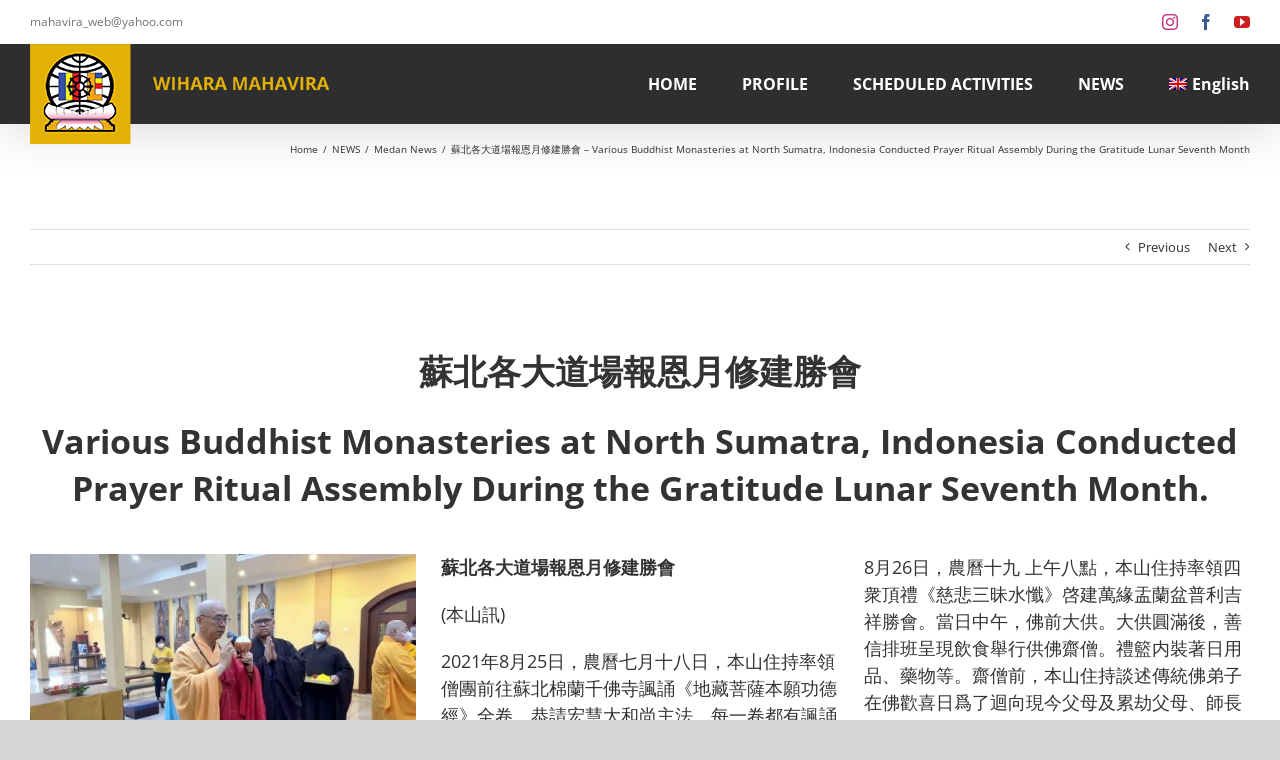

--- FILE ---
content_type: text/html; charset=UTF-8
request_url: https://mahaviragrha.com/20210825medan/
body_size: 25716
content:
<!DOCTYPE html>
<html class="avada-html-layout-wide avada-html-header-position-top" lang="en-US" prefix="og: http://ogp.me/ns# fb: http://ogp.me/ns/fb#">
<head>
	<meta http-equiv="X-UA-Compatible" content="IE=edge" />
	<meta http-equiv="Content-Type" content="text/html; charset=utf-8"/>
	<meta name="viewport" content="width=device-width, initial-scale=1" />
	<title>蘇北各大道場報恩月修建勝會 &#8211; Various Buddhist Monasteries at North Sumatra, Indonesia Conducted Prayer Ritual Assembly During the Gratitude Lunar Seventh Month &#8211; Mahavira</title>
<meta name='robots' content='max-image-preview:large' />
<link rel="alternate" hreflang="en" href="https://mahaviragrha.com/20210825medan/" />
<link rel="alternate" hreflang="x-default" href="https://mahaviragrha.com/20210825medan/" />
<link rel="alternate" type="application/rss+xml" title="Mahavira &raquo; Feed" href="https://mahaviragrha.com/feed/" />
<link rel="alternate" type="application/rss+xml" title="Mahavira &raquo; Comments Feed" href="https://mahaviragrha.com/comments/feed/" />
<link rel="alternate" type="text/calendar" title="Mahavira &raquo; iCal Feed" href="https://mahaviragrha.com/events/?ical=1" />
					<link rel="shortcut icon" href="https://mahaviragrha.com/wp-content/uploads/2019/12/android-chrome-512x512-1.png" type="image/x-icon" />
		
		
		
				<link rel="alternate" type="application/rss+xml" title="Mahavira &raquo; 蘇北各大道場報恩月修建勝會 &#8211; Various Buddhist Monasteries at North Sumatra, Indonesia Conducted Prayer Ritual Assembly During the Gratitude Lunar Seventh Month Comments Feed" href="https://mahaviragrha.com/20210825medan/feed/" />
					<meta name="description" content="蘇北各大道場報恩月修建勝會 
Various Buddhist Monasteries at North Sumatra, Indonesia Conducted Prayer Ritual Assembly During the Gratitude Lunar Seventh Month.       

蘇北各大道場報恩月修建勝會
(本山訊)
2021年8月25日，農曆七月十八日，本山住持率領僧團前往蘇北棉蘭千佛寺諷誦《地藏菩薩本願功德經》全卷。恭請宏慧大和尚主法。每一卷都有諷誦盂蘭盆經。休息期間，住持慧雄師父談述地藏菩薩修行法門。在漢傳大乘佛教四大聖山菩薩道場象徵悲、願、智、行，啓示生爲佛弟子要斷煩惱，證菩提道，學習四大菩薩的悲願必定可以深入阿耨多羅三藐三菩提。地藏菩薩願力宏深，看待六道一切衆生如自己父母行孝道。娑婆國土的衆生因執著，導致現生活執著於幻影如夢，無常變化為不變的虛假著相所以人間的衆生多災多難，痛苦無量。修地藏法門，效仿菩薩的悲願能體悟無常真空妙有，用表發恭敬對待父母、師長及報答與我們有恩。通過懺悔發願成就圓滿菩提，證悟效仿菩薩的悲願。誦地藏經功德必定能夠帶給社會祥和，世間脫離一切災難。
  
8月26日，農曆十九 上午八點，本山住持率領四衆頂禮《慈悲三昧水懺》啓建萬緣盂蘭盆普利吉祥勝會。當日中午，佛前大供。大供圓滿後，善信排班呈現飲食舉行供佛齋僧。禮籃内裝著日用品、藥物等。齋僧前，本山住持談述傳統佛弟子在佛歡喜日爲了迴向現今父母及累劫父母、師長能通過齋僧布施供養的功德力。布施能滅除我執、貪欲、嗔恨、一切無明煩惱。能把自己最愛的東西而布施供養三寶可成就菩提善果、修福修慧、證菩提道。
9月5日，農曆七月廿九日通過視頻，棉蘭佛教聖城修建吉祥勝會。是日上午9.30 通過視頻禮請台灣中國佛教會理事長淨耀大和尚談述盂蘭盆意義。本山住持率領四衆頂禮《慈悲盂蘭盆寳懺》。9月7日，農曆八月初一，蘇北慶雲禪寺頂禮《慈悲地藏寳懺》。爲了發揚孝道，本山住持特別强調在報恩月，虔誠於三寶座前發露懺悔，發願迴向當今全球疫情早日受控、佛弟子擁有好因緣親近善知識，培養做一位正信的佛弟子、擁護佛法並通過佛法能讓世間災難化爲淨土。"/>
				
		<meta property="og:locale" content="en_US"/>
		<meta property="og:type" content="article"/>
		<meta property="og:site_name" content="Mahavira"/>
		<meta property="og:title" content="  蘇北各大道場報恩月修建勝會 &#8211; Various Buddhist Monasteries at North Sumatra, Indonesia Conducted Prayer Ritual Assembly During the Gratitude Lunar Seventh Month"/>
				<meta property="og:description" content="蘇北各大道場報恩月修建勝會 
Various Buddhist Monasteries at North Sumatra, Indonesia Conducted Prayer Ritual Assembly During the Gratitude Lunar Seventh Month.       

蘇北各大道場報恩月修建勝會
(本山訊)
2021年8月25日，農曆七月十八日，本山住持率領僧團前往蘇北棉蘭千佛寺諷誦《地藏菩薩本願功德經》全卷。恭請宏慧大和尚主法。每一卷都有諷誦盂蘭盆經。休息期間，住持慧雄師父談述地藏菩薩修行法門。在漢傳大乘佛教四大聖山菩薩道場象徵悲、願、智、行，啓示生爲佛弟子要斷煩惱，證菩提道，學習四大菩薩的悲願必定可以深入阿耨多羅三藐三菩提。地藏菩薩願力宏深，看待六道一切衆生如自己父母行孝道。娑婆國土的衆生因執著，導致現生活執著於幻影如夢，無常變化為不變的虛假著相所以人間的衆生多災多難，痛苦無量。修地藏法門，效仿菩薩的悲願能體悟無常真空妙有，用表發恭敬對待父母、師長及報答與我們有恩。通過懺悔發願成就圓滿菩提，證悟效仿菩薩的悲願。誦地藏經功德必定能夠帶給社會祥和，世間脫離一切災難。
  
8月26日，農曆十九 上午八點，本山住持率領四衆頂禮《慈悲三昧水懺》啓建萬緣盂蘭盆普利吉祥勝會。當日中午，佛前大供。大供圓滿後，善信排班呈現飲食舉行供佛齋僧。禮籃内裝著日用品、藥物等。齋僧前，本山住持談述傳統佛弟子在佛歡喜日爲了迴向現今父母及累劫父母、師長能通過齋僧布施供養的功德力。布施能滅除我執、貪欲、嗔恨、一切無明煩惱。能把自己最愛的東西而布施供養三寶可成就菩提善果、修福修慧、證菩提道。
9月5日，農曆七月廿九日通過視頻，棉蘭佛教聖城修建吉祥勝會。是日上午9.30 通過視頻禮請台灣中國佛教會理事長淨耀大和尚談述盂蘭盆意義。本山住持率領四衆頂禮《慈悲盂蘭盆寳懺》。9月7日，農曆八月初一，蘇北慶雲禪寺頂禮《慈悲地藏寳懺》。爲了發揚孝道，本山住持特別强調在報恩月，虔誠於三寶座前發露懺悔，發願迴向當今全球疫情早日受控、佛弟子擁有好因緣親近善知識，培養做一位正信的佛弟子、擁護佛法並通過佛法能讓世間災難化爲淨土。"/>
				<meta property="og:url" content="https://mahaviragrha.com/20210825medan/"/>
										<meta property="article:published_time" content="2021-09-19T11:46:35+07:00"/>
							<meta property="article:modified_time" content="2021-09-20T06:53:22+07:00"/>
								<meta name="author" content="admin"/>
								<meta property="og:image" content="https://mahaviragrha.com/wp-content/uploads/2021/09/20210825Medan08.jpg"/>
		<meta property="og:image:width" content="1280"/>
		<meta property="og:image:height" content="853"/>
		<meta property="og:image:type" content="image/jpeg"/>
				<script type="text/javascript">
/* <![CDATA[ */
window._wpemojiSettings = {"baseUrl":"https:\/\/s.w.org\/images\/core\/emoji\/15.0.3\/72x72\/","ext":".png","svgUrl":"https:\/\/s.w.org\/images\/core\/emoji\/15.0.3\/svg\/","svgExt":".svg","source":{"concatemoji":"https:\/\/mahaviragrha.com\/wp-includes\/js\/wp-emoji-release.min.js?ver=6.6.4"}};
/*! This file is auto-generated */
!function(i,n){var o,s,e;function c(e){try{var t={supportTests:e,timestamp:(new Date).valueOf()};sessionStorage.setItem(o,JSON.stringify(t))}catch(e){}}function p(e,t,n){e.clearRect(0,0,e.canvas.width,e.canvas.height),e.fillText(t,0,0);var t=new Uint32Array(e.getImageData(0,0,e.canvas.width,e.canvas.height).data),r=(e.clearRect(0,0,e.canvas.width,e.canvas.height),e.fillText(n,0,0),new Uint32Array(e.getImageData(0,0,e.canvas.width,e.canvas.height).data));return t.every(function(e,t){return e===r[t]})}function u(e,t,n){switch(t){case"flag":return n(e,"\ud83c\udff3\ufe0f\u200d\u26a7\ufe0f","\ud83c\udff3\ufe0f\u200b\u26a7\ufe0f")?!1:!n(e,"\ud83c\uddfa\ud83c\uddf3","\ud83c\uddfa\u200b\ud83c\uddf3")&&!n(e,"\ud83c\udff4\udb40\udc67\udb40\udc62\udb40\udc65\udb40\udc6e\udb40\udc67\udb40\udc7f","\ud83c\udff4\u200b\udb40\udc67\u200b\udb40\udc62\u200b\udb40\udc65\u200b\udb40\udc6e\u200b\udb40\udc67\u200b\udb40\udc7f");case"emoji":return!n(e,"\ud83d\udc26\u200d\u2b1b","\ud83d\udc26\u200b\u2b1b")}return!1}function f(e,t,n){var r="undefined"!=typeof WorkerGlobalScope&&self instanceof WorkerGlobalScope?new OffscreenCanvas(300,150):i.createElement("canvas"),a=r.getContext("2d",{willReadFrequently:!0}),o=(a.textBaseline="top",a.font="600 32px Arial",{});return e.forEach(function(e){o[e]=t(a,e,n)}),o}function t(e){var t=i.createElement("script");t.src=e,t.defer=!0,i.head.appendChild(t)}"undefined"!=typeof Promise&&(o="wpEmojiSettingsSupports",s=["flag","emoji"],n.supports={everything:!0,everythingExceptFlag:!0},e=new Promise(function(e){i.addEventListener("DOMContentLoaded",e,{once:!0})}),new Promise(function(t){var n=function(){try{var e=JSON.parse(sessionStorage.getItem(o));if("object"==typeof e&&"number"==typeof e.timestamp&&(new Date).valueOf()<e.timestamp+604800&&"object"==typeof e.supportTests)return e.supportTests}catch(e){}return null}();if(!n){if("undefined"!=typeof Worker&&"undefined"!=typeof OffscreenCanvas&&"undefined"!=typeof URL&&URL.createObjectURL&&"undefined"!=typeof Blob)try{var e="postMessage("+f.toString()+"("+[JSON.stringify(s),u.toString(),p.toString()].join(",")+"));",r=new Blob([e],{type:"text/javascript"}),a=new Worker(URL.createObjectURL(r),{name:"wpTestEmojiSupports"});return void(a.onmessage=function(e){c(n=e.data),a.terminate(),t(n)})}catch(e){}c(n=f(s,u,p))}t(n)}).then(function(e){for(var t in e)n.supports[t]=e[t],n.supports.everything=n.supports.everything&&n.supports[t],"flag"!==t&&(n.supports.everythingExceptFlag=n.supports.everythingExceptFlag&&n.supports[t]);n.supports.everythingExceptFlag=n.supports.everythingExceptFlag&&!n.supports.flag,n.DOMReady=!1,n.readyCallback=function(){n.DOMReady=!0}}).then(function(){return e}).then(function(){var e;n.supports.everything||(n.readyCallback(),(e=n.source||{}).concatemoji?t(e.concatemoji):e.wpemoji&&e.twemoji&&(t(e.twemoji),t(e.wpemoji)))}))}((window,document),window._wpemojiSettings);
/* ]]> */
</script>
<style id='wp-emoji-styles-inline-css' type='text/css'>

	img.wp-smiley, img.emoji {
		display: inline !important;
		border: none !important;
		box-shadow: none !important;
		height: 1em !important;
		width: 1em !important;
		margin: 0 0.07em !important;
		vertical-align: -0.1em !important;
		background: none !important;
		padding: 0 !important;
	}
</style>
<link rel='stylesheet' id='wpml-blocks-css' href='https://mahaviragrha.com/wp-content/plugins/sitepress-multilingual-cms/dist/css/blocks/styles.css?ver=4.6.14' type='text/css' media='all' />
<link rel='stylesheet' id='wpml-legacy-horizontal-list-0-css' href='https://mahaviragrha.com/wp-content/plugins/sitepress-multilingual-cms/templates/language-switchers/legacy-list-horizontal/style.min.css?ver=1' type='text/css' media='all' />
<link rel='stylesheet' id='wpml-legacy-post-translations-0-css' href='https://mahaviragrha.com/wp-content/plugins/sitepress-multilingual-cms/templates/language-switchers/legacy-post-translations/style.min.css?ver=1' type='text/css' media='all' />
<link rel='stylesheet' id='wpml-menu-item-0-css' href='https://mahaviragrha.com/wp-content/plugins/sitepress-multilingual-cms/templates/language-switchers/menu-item/style.min.css?ver=1' type='text/css' media='all' />
<link rel='stylesheet' id='fusion-dynamic-css-css' href='https://mahaviragrha.com/wp-content/uploads/fusion-styles/481df7209ce9dd17678033a4ee314358.min.css?ver=3.11.11' type='text/css' media='all' />
<script type="text/javascript" src="https://mahaviragrha.com/wp-includes/js/jquery/jquery.min.js?ver=3.7.1" id="jquery-core-js"></script>
<script type="text/javascript" src="https://mahaviragrha.com/wp-includes/js/jquery/jquery-migrate.min.js?ver=3.4.1" id="jquery-migrate-js"></script>
<link rel="https://api.w.org/" href="https://mahaviragrha.com/wp-json/" /><link rel="alternate" title="JSON" type="application/json" href="https://mahaviragrha.com/wp-json/wp/v2/posts/4675" /><link rel="EditURI" type="application/rsd+xml" title="RSD" href="https://mahaviragrha.com/xmlrpc.php?rsd" />
<meta name="generator" content="WordPress 6.6.4" />
<link rel="canonical" href="https://mahaviragrha.com/20210825medan/" />
<link rel='shortlink' href='https://mahaviragrha.com/?p=4675' />
<link rel="alternate" title="oEmbed (JSON)" type="application/json+oembed" href="https://mahaviragrha.com/wp-json/oembed/1.0/embed?url=https%3A%2F%2Fmahaviragrha.com%2F20210825medan%2F" />
<link rel="alternate" title="oEmbed (XML)" type="text/xml+oembed" href="https://mahaviragrha.com/wp-json/oembed/1.0/embed?url=https%3A%2F%2Fmahaviragrha.com%2F20210825medan%2F&#038;format=xml" />
<meta name="generator" content="WPML ver:4.6.14 stt:59,1,25;" />
<meta name="tec-api-version" content="v1"><meta name="tec-api-origin" content="https://mahaviragrha.com"><link rel="alternate" href="https://mahaviragrha.com/wp-json/tribe/events/v1/" />			<style type="text/css">
				
				
				
				
				
				
				
				
				
				
				
				
				
				
				
				
				
				
			</style>
			<style type="text/css" id="css-fb-visibility">@media screen and (max-width: 640px){.fusion-no-small-visibility{display:none !important;}body .sm-text-align-center{text-align:center !important;}body .sm-text-align-left{text-align:left !important;}body .sm-text-align-right{text-align:right !important;}body .sm-flex-align-center{justify-content:center !important;}body .sm-flex-align-flex-start{justify-content:flex-start !important;}body .sm-flex-align-flex-end{justify-content:flex-end !important;}body .sm-mx-auto{margin-left:auto !important;margin-right:auto !important;}body .sm-ml-auto{margin-left:auto !important;}body .sm-mr-auto{margin-right:auto !important;}body .fusion-absolute-position-small{position:absolute;top:auto;width:100%;}.awb-sticky.awb-sticky-small{ position: sticky; top: var(--awb-sticky-offset,0); }}@media screen and (min-width: 641px) and (max-width: 1024px){.fusion-no-medium-visibility{display:none !important;}body .md-text-align-center{text-align:center !important;}body .md-text-align-left{text-align:left !important;}body .md-text-align-right{text-align:right !important;}body .md-flex-align-center{justify-content:center !important;}body .md-flex-align-flex-start{justify-content:flex-start !important;}body .md-flex-align-flex-end{justify-content:flex-end !important;}body .md-mx-auto{margin-left:auto !important;margin-right:auto !important;}body .md-ml-auto{margin-left:auto !important;}body .md-mr-auto{margin-right:auto !important;}body .fusion-absolute-position-medium{position:absolute;top:auto;width:100%;}.awb-sticky.awb-sticky-medium{ position: sticky; top: var(--awb-sticky-offset,0); }}@media screen and (min-width: 1025px){.fusion-no-large-visibility{display:none !important;}body .lg-text-align-center{text-align:center !important;}body .lg-text-align-left{text-align:left !important;}body .lg-text-align-right{text-align:right !important;}body .lg-flex-align-center{justify-content:center !important;}body .lg-flex-align-flex-start{justify-content:flex-start !important;}body .lg-flex-align-flex-end{justify-content:flex-end !important;}body .lg-mx-auto{margin-left:auto !important;margin-right:auto !important;}body .lg-ml-auto{margin-left:auto !important;}body .lg-mr-auto{margin-right:auto !important;}body .fusion-absolute-position-large{position:absolute;top:auto;width:100%;}.awb-sticky.awb-sticky-large{ position: sticky; top: var(--awb-sticky-offset,0); }}</style><link rel="icon" href="https://mahaviragrha.com/wp-content/uploads/2019/12/cropped-LOGO-512x512-1-32x32.jpg" sizes="32x32" />
<link rel="icon" href="https://mahaviragrha.com/wp-content/uploads/2019/12/cropped-LOGO-512x512-1-192x192.jpg" sizes="192x192" />
<link rel="apple-touch-icon" href="https://mahaviragrha.com/wp-content/uploads/2019/12/cropped-LOGO-512x512-1-180x180.jpg" />
<meta name="msapplication-TileImage" content="https://mahaviragrha.com/wp-content/uploads/2019/12/cropped-LOGO-512x512-1-270x270.jpg" />
		<style type="text/css" id="wp-custom-css">
			/* Sets widget event title size */
.tribe-mini-calendar-event h2 {
font-size: 30px !important;
}

/* Sets Photo View event title size */
#tribe-events h2.entry-title {
font-size: 30px !important;
}		</style>
				<script type="text/javascript">
			var doc = document.documentElement;
			doc.setAttribute( 'data-useragent', navigator.userAgent );
		</script>
		
	</head>

<body class="post-template-default single single-post postid-4675 single-format-standard tribe-no-js fusion-image-hovers fusion-pagination-sizing fusion-button_type-flat fusion-button_span-no fusion-button_gradient-linear avada-image-rollover-circle-yes avada-image-rollover-yes avada-image-rollover-direction-left fusion-body ltr fusion-sticky-header no-tablet-sticky-header no-mobile-slidingbar no-mobile-totop avada-has-rev-slider-styles fusion-disable-outline fusion-sub-menu-fade mobile-logo-pos-left layout-wide-mode avada-has-boxed-modal-shadow- layout-scroll-offset-full avada-has-zero-margin-offset-top fusion-top-header menu-text-align-center mobile-menu-design-modern fusion-show-pagination-text fusion-header-layout-v2 avada-responsive avada-footer-fx-none avada-menu-highlight-style-bottombar fusion-search-form-classic fusion-main-menu-search-dropdown fusion-avatar-square avada-dropdown-styles avada-blog-layout-large avada-blog-archive-layout-large avada-ec-not-100-width avada-ec-meta-layout-sidebar avada-header-shadow-yes avada-menu-icon-position-left avada-has-megamenu-shadow avada-has-mainmenu-dropdown-divider avada-has-breadcrumb-mobile-hidden avada-has-titlebar-bar_and_content avada-has-pagination-width_height avada-flyout-menu-direction-fade avada-ec-views-v2" data-awb-post-id="4675">
		<a class="skip-link screen-reader-text" href="#content">Skip to content</a>

	<div id="boxed-wrapper">
		
		<div id="wrapper" class="fusion-wrapper">
			<div id="home" style="position:relative;top:-1px;"></div>
							
					
			<header class="fusion-header-wrapper fusion-header-shadow">
				<div class="fusion-header-v2 fusion-logo-alignment fusion-logo-left fusion-sticky-menu-1 fusion-sticky-logo-1 fusion-mobile-logo-1  fusion-mobile-menu-design-modern">
					
<div class="fusion-secondary-header">
	<div class="fusion-row">
					<div class="fusion-alignleft">
				<div class="fusion-contact-info"><span class="fusion-contact-info-phone-number"></span><span class="fusion-contact-info-email-address"><a href="mailto:m&#97;&#104;av&#105;&#114;&#97;&#95;&#119;e&#98;&#64;&#121;aho&#111;.&#99;&#111;&#109;">m&#97;&#104;av&#105;&#114;&#97;&#95;&#119;e&#98;&#64;&#121;aho&#111;.&#99;&#111;&#109;</a></span></div>			</div>
							<div class="fusion-alignright">
				<div class="fusion-social-links-header"><div class="fusion-social-networks"><div class="fusion-social-networks-wrapper"><a  class="fusion-social-network-icon fusion-tooltip fusion-instagram awb-icon-instagram" style="color:#c13584;" data-placement="left" data-title="Instagram" data-toggle="tooltip" title="Instagram" href="https://www.instagram.com/gmvmgp/" target="_blank" rel="noopener noreferrer"><span class="screen-reader-text">Instagram</span></a><a  class="fusion-social-network-icon fusion-tooltip fusion-facebook awb-icon-facebook" style="color:#3b5998;" data-placement="left" data-title="Facebook" data-toggle="tooltip" title="Facebook" href="https://www.facebook.com/huisiong.master" target="_blank" rel="noreferrer"><span class="screen-reader-text">Facebook</span></a><a  class="fusion-social-network-icon fusion-tooltip fusion-youtube awb-icon-youtube" style="color:#cd201f;" data-placement="left" data-title="YouTube" data-toggle="tooltip" title="YouTube" href="https://www.youtube.com/channel/UCajFGWZreSzScp_oQBfIx9w" target="_blank" rel="noopener noreferrer"><span class="screen-reader-text">YouTube</span></a></div></div></div>			</div>
			</div>
</div>
<div class="fusion-header-sticky-height"></div>
<div class="fusion-header">
	<div class="fusion-row">
					<div class="fusion-logo" data-margin-top="0px" data-margin-bottom="0px" data-margin-left="0px" data-margin-right="0px">
			<a class="fusion-logo-link"  href="https://mahaviragrha.com/" >

						<!-- standard logo -->
			<img src="https://mahaviragrha.com/wp-content/uploads/2020/09/LOGO-VMGP-24px.png" srcset="https://mahaviragrha.com/wp-content/uploads/2020/09/LOGO-VMGP-24px.png 1x, https://mahaviragrha.com/wp-content/uploads/2020/09/LOGO-VMGP-48px.png 2x" width="299" height="100" style="max-height:100px;height:auto;" alt="Mahavira Logo" data-retina_logo_url="https://mahaviragrha.com/wp-content/uploads/2020/09/LOGO-VMGP-48px.png" class="fusion-standard-logo" />

											<!-- mobile logo -->
				<img src="https://mahaviragrha.com/wp-content/uploads/2020/09/LOGO-VMGP-24px.png" srcset="https://mahaviragrha.com/wp-content/uploads/2020/09/LOGO-VMGP-24px.png 1x, https://mahaviragrha.com/wp-content/uploads/2020/09/LOGO-VMGP-48px.png 2x" width="299" height="100" style="max-height:100px;height:auto;" alt="Mahavira Logo" data-retina_logo_url="https://mahaviragrha.com/wp-content/uploads/2020/09/LOGO-VMGP-48px.png" class="fusion-mobile-logo" />
			
											<!-- sticky header logo -->
				<img src="https://mahaviragrha.com/wp-content/uploads/2020/09/LOGO-VMGP-24px.png" srcset="https://mahaviragrha.com/wp-content/uploads/2020/09/LOGO-VMGP-24px.png 1x, https://mahaviragrha.com/wp-content/uploads/2020/09/LOGO-VMGP-48px.png 2x" width="299" height="100" style="max-height:100px;height:auto;" alt="Mahavira Logo" data-retina_logo_url="https://mahaviragrha.com/wp-content/uploads/2020/09/LOGO-VMGP-48px.png" class="fusion-sticky-logo" />
					</a>
		</div>		<nav class="fusion-main-menu" aria-label="Main Menu"><ul id="menu-vmgp-main-menu" class="fusion-menu"><li  id="menu-item-4207"  class="menu-item menu-item-type-post_type menu-item-object-page menu-item-home menu-item-4207"  data-item-id="4207"><a  href="https://mahaviragrha.com/" class="fusion-bottombar-highlight"><span class="menu-text">HOME</span></a></li><li  id="menu-item-4213"  class="menu-item menu-item-type-custom menu-item-object-custom menu-item-has-children menu-item-4213 fusion-dropdown-menu"  data-item-id="4213"><a  href="#" class="fusion-bottombar-highlight"><span class="menu-text">PROFILE</span></a><ul class="sub-menu"><li  id="menu-item-9088"  class="menu-item menu-item-type-post_type menu-item-object-page menu-item-9088 fusion-dropdown-submenu" ><a  href="https://mahaviragrha.com/wihara/" class="fusion-bottombar-highlight"><span>WIHARA</span></a></li><li  id="menu-item-4211"  class="menu-item menu-item-type-post_type menu-item-object-page menu-item-4211 fusion-dropdown-submenu" ><a  href="https://mahaviragrha.com/sangha/" class="fusion-bottombar-highlight"><span>SANGHA</span></a></li></ul></li><li  id="menu-item-4208"  class="menu-item menu-item-type-post_type menu-item-object-page menu-item-4208"  data-item-id="4208"><a  href="https://mahaviragrha.com/scheduled-activities/" class="fusion-bottombar-highlight"><span class="menu-text">SCHEDULED ACTIVITIES</span></a></li><li  id="menu-item-4209"  class="menu-item menu-item-type-post_type menu-item-object-page menu-item-4209"  data-item-id="4209"><a  href="https://mahaviragrha.com/all-news/" class="fusion-bottombar-highlight"><span class="menu-text">NEWS</span></a></li><li  id="menu-item-wpml-ls-143-en"  class="menu-item wpml-ls-slot-143 wpml-ls-item wpml-ls-item-en wpml-ls-current-language wpml-ls-menu-item wpml-ls-first-item menu-item-type-wpml_ls_menu_item menu-item-object-wpml_ls_menu_item menu-item-has-children menu-item-wpml-ls-143-en fusion-dropdown-menu"  data-classes="menu-item" data-item-id="wpml-ls-143-en"><a  title="English" href="https://mahaviragrha.com/20210825medan/" class="fusion-bottombar-highlight wpml-ls-link"><span class="menu-text"><img
            class="wpml-ls-flag"
            src="https://mahaviragrha.com/wp-content/plugins/sitepress-multilingual-cms/res/flags/en.png"
            alt=""
            width=18
            height=12
    /><span class="wpml-ls-native" lang="en">English</span></span></a><ul class="sub-menu"><li  id="menu-item-wpml-ls-143-id"  class="menu-item wpml-ls-slot-143 wpml-ls-item wpml-ls-item-id wpml-ls-menu-item menu-item-type-wpml_ls_menu_item menu-item-object-wpml_ls_menu_item menu-item-wpml-ls-143-id fusion-dropdown-submenu"  data-classes="menu-item"><a  title="Indonesia" href="https://mahaviragrha.com/id/" class="fusion-bottombar-highlight wpml-ls-link"><span><img
            class="wpml-ls-flag"
            src="https://mahaviragrha.com/wp-content/plugins/sitepress-multilingual-cms/res/flags/id.png"
            alt=""
            width=18
            height=12
    /><span class="wpml-ls-native" lang="id">Indonesia</span></span></a></li><li  id="menu-item-wpml-ls-143-zh-hans"  class="menu-item wpml-ls-slot-143 wpml-ls-item wpml-ls-item-zh-hans wpml-ls-menu-item wpml-ls-last-item menu-item-type-wpml_ls_menu_item menu-item-object-wpml_ls_menu_item menu-item-wpml-ls-143-zh-hans fusion-dropdown-submenu"  data-classes="menu-item"><a  title="简体中文" href="https://mahaviragrha.com/zh-hans/" class="fusion-bottombar-highlight wpml-ls-link"><span><img
            class="wpml-ls-flag"
            src="https://mahaviragrha.com/wp-content/plugins/sitepress-multilingual-cms/res/flags/zh.png"
            alt=""
            width=18
            height=12
    /><span class="wpml-ls-native" lang="zh-hans">简体中文</span></span></a></li></ul></li></ul></nav><nav class="fusion-main-menu fusion-sticky-menu" aria-label="Main Menu Sticky"><ul id="menu-vmgp-main-menu-1" class="fusion-menu"><li   class="menu-item menu-item-type-post_type menu-item-object-page menu-item-home menu-item-4207"  data-item-id="4207"><a  href="https://mahaviragrha.com/" class="fusion-bottombar-highlight"><span class="menu-text">HOME</span></a></li><li   class="menu-item menu-item-type-custom menu-item-object-custom menu-item-has-children menu-item-4213 fusion-dropdown-menu"  data-item-id="4213"><a  href="#" class="fusion-bottombar-highlight"><span class="menu-text">PROFILE</span></a><ul class="sub-menu"><li   class="menu-item menu-item-type-post_type menu-item-object-page menu-item-9088 fusion-dropdown-submenu" ><a  href="https://mahaviragrha.com/wihara/" class="fusion-bottombar-highlight"><span>WIHARA</span></a></li><li   class="menu-item menu-item-type-post_type menu-item-object-page menu-item-4211 fusion-dropdown-submenu" ><a  href="https://mahaviragrha.com/sangha/" class="fusion-bottombar-highlight"><span>SANGHA</span></a></li></ul></li><li   class="menu-item menu-item-type-post_type menu-item-object-page menu-item-4208"  data-item-id="4208"><a  href="https://mahaviragrha.com/scheduled-activities/" class="fusion-bottombar-highlight"><span class="menu-text">SCHEDULED ACTIVITIES</span></a></li><li   class="menu-item menu-item-type-post_type menu-item-object-page menu-item-4209"  data-item-id="4209"><a  href="https://mahaviragrha.com/all-news/" class="fusion-bottombar-highlight"><span class="menu-text">NEWS</span></a></li><li   class="menu-item wpml-ls-slot-143 wpml-ls-item wpml-ls-item-en wpml-ls-current-language wpml-ls-menu-item wpml-ls-first-item menu-item-type-wpml_ls_menu_item menu-item-object-wpml_ls_menu_item menu-item-has-children menu-item-wpml-ls-143-en fusion-dropdown-menu"  data-classes="menu-item" data-item-id="wpml-ls-143-en"><a  title="English" href="https://mahaviragrha.com/20210825medan/" class="fusion-bottombar-highlight wpml-ls-link"><span class="menu-text"><img
            class="wpml-ls-flag"
            src="https://mahaviragrha.com/wp-content/plugins/sitepress-multilingual-cms/res/flags/en.png"
            alt=""
            width=18
            height=12
    /><span class="wpml-ls-native" lang="en">English</span></span></a><ul class="sub-menu"><li   class="menu-item wpml-ls-slot-143 wpml-ls-item wpml-ls-item-id wpml-ls-menu-item menu-item-type-wpml_ls_menu_item menu-item-object-wpml_ls_menu_item menu-item-wpml-ls-143-id fusion-dropdown-submenu"  data-classes="menu-item"><a  title="Indonesia" href="https://mahaviragrha.com/id/" class="fusion-bottombar-highlight wpml-ls-link"><span><img
            class="wpml-ls-flag"
            src="https://mahaviragrha.com/wp-content/plugins/sitepress-multilingual-cms/res/flags/id.png"
            alt=""
            width=18
            height=12
    /><span class="wpml-ls-native" lang="id">Indonesia</span></span></a></li><li   class="menu-item wpml-ls-slot-143 wpml-ls-item wpml-ls-item-zh-hans wpml-ls-menu-item wpml-ls-last-item menu-item-type-wpml_ls_menu_item menu-item-object-wpml_ls_menu_item menu-item-wpml-ls-143-zh-hans fusion-dropdown-submenu"  data-classes="menu-item"><a  title="简体中文" href="https://mahaviragrha.com/zh-hans/" class="fusion-bottombar-highlight wpml-ls-link"><span><img
            class="wpml-ls-flag"
            src="https://mahaviragrha.com/wp-content/plugins/sitepress-multilingual-cms/res/flags/zh.png"
            alt=""
            width=18
            height=12
    /><span class="wpml-ls-native" lang="zh-hans">简体中文</span></span></a></li></ul></li></ul></nav><div class="fusion-mobile-navigation"><ul id="menu-vmgp-main-menu-2" class="fusion-mobile-menu"><li   class="menu-item menu-item-type-post_type menu-item-object-page menu-item-home menu-item-4207"  data-item-id="4207"><a  href="https://mahaviragrha.com/" class="fusion-bottombar-highlight"><span class="menu-text">HOME</span></a></li><li   class="menu-item menu-item-type-custom menu-item-object-custom menu-item-has-children menu-item-4213 fusion-dropdown-menu"  data-item-id="4213"><a  href="#" class="fusion-bottombar-highlight"><span class="menu-text">PROFILE</span></a><ul class="sub-menu"><li   class="menu-item menu-item-type-post_type menu-item-object-page menu-item-9088 fusion-dropdown-submenu" ><a  href="https://mahaviragrha.com/wihara/" class="fusion-bottombar-highlight"><span>WIHARA</span></a></li><li   class="menu-item menu-item-type-post_type menu-item-object-page menu-item-4211 fusion-dropdown-submenu" ><a  href="https://mahaviragrha.com/sangha/" class="fusion-bottombar-highlight"><span>SANGHA</span></a></li></ul></li><li   class="menu-item menu-item-type-post_type menu-item-object-page menu-item-4208"  data-item-id="4208"><a  href="https://mahaviragrha.com/scheduled-activities/" class="fusion-bottombar-highlight"><span class="menu-text">SCHEDULED ACTIVITIES</span></a></li><li   class="menu-item menu-item-type-post_type menu-item-object-page menu-item-4209"  data-item-id="4209"><a  href="https://mahaviragrha.com/all-news/" class="fusion-bottombar-highlight"><span class="menu-text">NEWS</span></a></li><li   class="menu-item wpml-ls-slot-143 wpml-ls-item wpml-ls-item-en wpml-ls-current-language wpml-ls-menu-item wpml-ls-first-item menu-item-type-wpml_ls_menu_item menu-item-object-wpml_ls_menu_item menu-item-has-children menu-item-wpml-ls-143-en fusion-dropdown-menu"  data-classes="menu-item" data-item-id="wpml-ls-143-en"><a  title="English" href="https://mahaviragrha.com/20210825medan/" class="fusion-bottombar-highlight wpml-ls-link"><span class="menu-text"><img
            class="wpml-ls-flag"
            src="https://mahaviragrha.com/wp-content/plugins/sitepress-multilingual-cms/res/flags/en.png"
            alt=""
            width=18
            height=12
    /><span class="wpml-ls-native" lang="en">English</span></span></a><ul class="sub-menu"><li   class="menu-item wpml-ls-slot-143 wpml-ls-item wpml-ls-item-id wpml-ls-menu-item menu-item-type-wpml_ls_menu_item menu-item-object-wpml_ls_menu_item menu-item-wpml-ls-143-id fusion-dropdown-submenu"  data-classes="menu-item"><a  title="Indonesia" href="https://mahaviragrha.com/id/" class="fusion-bottombar-highlight wpml-ls-link"><span><img
            class="wpml-ls-flag"
            src="https://mahaviragrha.com/wp-content/plugins/sitepress-multilingual-cms/res/flags/id.png"
            alt=""
            width=18
            height=12
    /><span class="wpml-ls-native" lang="id">Indonesia</span></span></a></li><li   class="menu-item wpml-ls-slot-143 wpml-ls-item wpml-ls-item-zh-hans wpml-ls-menu-item wpml-ls-last-item menu-item-type-wpml_ls_menu_item menu-item-object-wpml_ls_menu_item menu-item-wpml-ls-143-zh-hans fusion-dropdown-submenu"  data-classes="menu-item"><a  title="简体中文" href="https://mahaviragrha.com/zh-hans/" class="fusion-bottombar-highlight wpml-ls-link"><span><img
            class="wpml-ls-flag"
            src="https://mahaviragrha.com/wp-content/plugins/sitepress-multilingual-cms/res/flags/zh.png"
            alt=""
            width=18
            height=12
    /><span class="wpml-ls-native" lang="zh-hans">简体中文</span></span></a></li></ul></li></ul></div>	<div class="fusion-mobile-menu-icons">
							<a href="#" class="fusion-icon awb-icon-bars" aria-label="Toggle mobile menu" aria-expanded="false"></a>
		
		
		
			</div>

<nav class="fusion-mobile-nav-holder fusion-mobile-menu-text-align-left fusion-mobile-menu-indicator-hide" aria-label="Main Menu Mobile"></nav>

	<nav class="fusion-mobile-nav-holder fusion-mobile-menu-text-align-left fusion-mobile-menu-indicator-hide fusion-mobile-sticky-nav-holder" aria-label="Main Menu Mobile Sticky"></nav>
					</div>
</div>
				</div>
				<div class="fusion-clearfix"></div>
			</header>
								
							<div id="sliders-container" class="fusion-slider-visibility">
					</div>
				
					
							
			<section class="avada-page-titlebar-wrapper" aria-label="Page Title Bar">
	<div class="fusion-page-title-bar fusion-page-title-bar-none fusion-page-title-bar-left">
		<div class="fusion-page-title-row">
			<div class="fusion-page-title-wrapper">
				<div class="fusion-page-title-captions">

					
					
				</div>

															<div class="fusion-page-title-secondary">
							<nav class="fusion-breadcrumbs" ara-label="Breadcrumb"><ol class="awb-breadcrumb-list"><li class="fusion-breadcrumb-item awb-breadcrumb-sep" ><a href="https://mahaviragrha.com" class="fusion-breadcrumb-link"><span >Home</span></a></li><li class="fusion-breadcrumb-item awb-breadcrumb-sep" ><a href="https://mahaviragrha.com/category/news/" class="fusion-breadcrumb-link"><span >NEWS</span></a></li><li class="fusion-breadcrumb-item awb-breadcrumb-sep" ><a href="https://mahaviragrha.com/category/news/news-medan/" class="fusion-breadcrumb-link"><span >Medan News</span></a></li><li class="fusion-breadcrumb-item"  aria-current="page"><span  class="breadcrumb-leaf">蘇北各大道場報恩月修建勝會 &#8211; Various Buddhist Monasteries at North Sumatra, Indonesia Conducted Prayer Ritual Assembly During the Gratitude Lunar Seventh Month</span></li></ol></nav>						</div>
									
			</div>
		</div>
	</div>
</section>

						<main id="main" class="clearfix ">
				<div class="fusion-row" style="">

<section id="content" style="width: 100%;">
			<div class="single-navigation clearfix">
			<a href="https://mahaviragrha.com/ullambanajakarta2021/" rel="prev">Previous</a>			<a href="https://mahaviragrha.com/20210808la/" rel="next">Next</a>		</div>
	
					<article id="post-4675" class="post post-4675 type-post status-publish format-standard has-post-thumbnail hentry category-news-medan category-news">
										<span class="entry-title" style="display: none;">蘇北各大道場報恩月修建勝會 &#8211; Various Buddhist Monasteries at North Sumatra, Indonesia Conducted Prayer Ritual Assembly During the Gratitude Lunar Seventh Month</span>
			
									
						<div class="post-content">
				<div class="fusion-fullwidth fullwidth-box fusion-builder-row-1 nonhundred-percent-fullwidth non-hundred-percent-height-scrolling" style="--awb-border-radius-top-left:0px;--awb-border-radius-top-right:0px;--awb-border-radius-bottom-right:0px;--awb-border-radius-bottom-left:0px;--awb-flex-wrap:wrap;" ><div class="fusion-builder-row fusion-row"><div class="fusion-layout-column fusion_builder_column fusion-builder-column-0 fusion_builder_column_1_1 1_1 fusion-one-full fusion-column-first fusion-column-last" style="--awb-bg-size:cover;"><div class="fusion-column-wrapper fusion-column-has-shadow fusion-flex-column-wrapper-legacy"><div class="fusion-text fusion-text-1"><h1 style="text-align: center;"><strong>蘇北各大道場報恩月修建勝會</strong></h1>
</div><div class="fusion-text fusion-text-2"><h1 style="text-align: center;"><strong>Various Buddhist Monasteries at North Sumatra, Indonesia Conducted Prayer Ritual </strong><strong>Assembly During the Gratitude Lunar Seventh Month.</strong></h1>
</div><div class="fusion-clearfix"></div></div></div></div></div><div class="fusion-fullwidth fullwidth-box fusion-builder-row-2 fusion-flex-container nonhundred-percent-fullwidth non-hundred-percent-height-scrolling" style="--awb-border-radius-top-left:0px;--awb-border-radius-top-right:0px;--awb-border-radius-bottom-right:0px;--awb-border-radius-bottom-left:0px;--awb-flex-wrap:wrap;" ><div class="fusion-builder-row fusion-row fusion-flex-align-items-flex-start fusion-flex-content-wrap" style="max-width:1996.8px;margin-left: calc(-4% / 2 );margin-right: calc(-4% / 2 );"><div class="fusion-layout-column fusion_builder_column fusion-builder-column-1 fusion_builder_column_1_3 1_3 fusion-flex-column" style="--awb-bg-size:cover;--awb-width-large:33.333333333333%;--awb-margin-top-large:0px;--awb-spacing-right-large:2.88%;--awb-margin-bottom-large:0px;--awb-spacing-left-large:5.76%;--awb-width-medium:33.333333333333%;--awb-order-medium:0;--awb-spacing-right-medium:2.88%;--awb-spacing-left-medium:5.76%;--awb-width-small:100%;--awb-order-small:0;--awb-spacing-right-small:1.92%;--awb-spacing-left-small:1.92%;"><div class="fusion-column-wrapper fusion-column-has-shadow fusion-flex-justify-content-flex-start fusion-content-layout-column"><div class="fusion-slider-sc"><div class="fusion-flexslider-loading flexslider flexslider-hover-type-none" data-slideshow_autoplay="0" data-slideshow_smooth_height="0" data-slideshow_speed="7000" style="max-width:100%;height:100%;"><ul class="slides"><li class="image"><span class="fusion-image-hover-element hover-type-none"><img fetchpriority="high" decoding="async" src="https://mahaviragrha.com/wp-content/uploads/2021/09/20210825Medan01.jpg" width="1024" height="576" class="wp-image-4725" srcset="https://mahaviragrha.com/wp-content/uploads/2021/09/20210825Medan01-200x113.jpg 200w, https://mahaviragrha.com/wp-content/uploads/2021/09/20210825Medan01-400x225.jpg 400w, https://mahaviragrha.com/wp-content/uploads/2021/09/20210825Medan01-600x338.jpg 600w, https://mahaviragrha.com/wp-content/uploads/2021/09/20210825Medan01-800x450.jpg 800w, https://mahaviragrha.com/wp-content/uploads/2021/09/20210825Medan01.jpg 1024w" sizes="(max-width: 640px) 100vw, 600px" /></span></li><li class="image"><span class="fusion-image-hover-element hover-type-none"><img decoding="async" src="https://mahaviragrha.com/wp-content/uploads/2021/09/20210825Medan02.jpg" width="1024" height="576" class="wp-image-4726" srcset="https://mahaviragrha.com/wp-content/uploads/2021/09/20210825Medan02-200x113.jpg 200w, https://mahaviragrha.com/wp-content/uploads/2021/09/20210825Medan02-400x225.jpg 400w, https://mahaviragrha.com/wp-content/uploads/2021/09/20210825Medan02-600x338.jpg 600w, https://mahaviragrha.com/wp-content/uploads/2021/09/20210825Medan02-800x450.jpg 800w, https://mahaviragrha.com/wp-content/uploads/2021/09/20210825Medan02.jpg 1024w" sizes="(max-width: 640px) 100vw, 600px" /></span></li><li class="image"><span class="fusion-image-hover-element hover-type-none"><img decoding="async" src="https://mahaviragrha.com/wp-content/uploads/2021/09/20210825Medan03.jpg" width="1280" height="853" class="wp-image-4727" srcset="https://mahaviragrha.com/wp-content/uploads/2021/09/20210825Medan03-200x133.jpg 200w, https://mahaviragrha.com/wp-content/uploads/2021/09/20210825Medan03-400x267.jpg 400w, https://mahaviragrha.com/wp-content/uploads/2021/09/20210825Medan03-600x400.jpg 600w, https://mahaviragrha.com/wp-content/uploads/2021/09/20210825Medan03-800x533.jpg 800w, https://mahaviragrha.com/wp-content/uploads/2021/09/20210825Medan03-1200x800.jpg 1200w, https://mahaviragrha.com/wp-content/uploads/2021/09/20210825Medan03.jpg 1280w" sizes="(max-width: 640px) 100vw, 600px" /></span></li><li class="image"><span class="fusion-image-hover-element hover-type-none"><img decoding="async" src="https://mahaviragrha.com/wp-content/uploads/2021/09/20210825Medan04.jpg" width="1280" height="853" class="wp-image-4728" srcset="https://mahaviragrha.com/wp-content/uploads/2021/09/20210825Medan04-200x133.jpg 200w, https://mahaviragrha.com/wp-content/uploads/2021/09/20210825Medan04-400x267.jpg 400w, https://mahaviragrha.com/wp-content/uploads/2021/09/20210825Medan04-600x400.jpg 600w, https://mahaviragrha.com/wp-content/uploads/2021/09/20210825Medan04-800x533.jpg 800w, https://mahaviragrha.com/wp-content/uploads/2021/09/20210825Medan04-1200x800.jpg 1200w, https://mahaviragrha.com/wp-content/uploads/2021/09/20210825Medan04.jpg 1280w" sizes="(max-width: 640px) 100vw, 600px" /></span></li><li class="image"><span class="fusion-image-hover-element hover-type-none"><img decoding="async" src="https://mahaviragrha.com/wp-content/uploads/2021/09/20210825Medan05.jpg" width="1024" height="576" class="wp-image-4729" srcset="https://mahaviragrha.com/wp-content/uploads/2021/09/20210825Medan05-200x113.jpg 200w, https://mahaviragrha.com/wp-content/uploads/2021/09/20210825Medan05-400x225.jpg 400w, https://mahaviragrha.com/wp-content/uploads/2021/09/20210825Medan05-600x338.jpg 600w, https://mahaviragrha.com/wp-content/uploads/2021/09/20210825Medan05-800x450.jpg 800w, https://mahaviragrha.com/wp-content/uploads/2021/09/20210825Medan05.jpg 1024w" sizes="(max-width: 640px) 100vw, 600px" /></span></li><li class="image"><span class="fusion-image-hover-element hover-type-none"><img decoding="async" src="https://mahaviragrha.com/wp-content/uploads/2021/09/20210825Medan06.jpg" width="1024" height="576" class="wp-image-4730" srcset="https://mahaviragrha.com/wp-content/uploads/2021/09/20210825Medan06-200x113.jpg 200w, https://mahaviragrha.com/wp-content/uploads/2021/09/20210825Medan06-400x225.jpg 400w, https://mahaviragrha.com/wp-content/uploads/2021/09/20210825Medan06-600x338.jpg 600w, https://mahaviragrha.com/wp-content/uploads/2021/09/20210825Medan06-800x450.jpg 800w, https://mahaviragrha.com/wp-content/uploads/2021/09/20210825Medan06.jpg 1024w" sizes="(max-width: 640px) 100vw, 600px" /></span></li><li class="image"><span class="fusion-image-hover-element hover-type-none"><img decoding="async" src="https://mahaviragrha.com/wp-content/uploads/2021/09/20210825Medan07.jpg" width="1024" height="576" class="wp-image-4731" srcset="https://mahaviragrha.com/wp-content/uploads/2021/09/20210825Medan07-200x113.jpg 200w, https://mahaviragrha.com/wp-content/uploads/2021/09/20210825Medan07-400x225.jpg 400w, https://mahaviragrha.com/wp-content/uploads/2021/09/20210825Medan07-600x338.jpg 600w, https://mahaviragrha.com/wp-content/uploads/2021/09/20210825Medan07-800x450.jpg 800w, https://mahaviragrha.com/wp-content/uploads/2021/09/20210825Medan07.jpg 1024w" sizes="(max-width: 640px) 100vw, 600px" /></span></li><li class="image"><span class="fusion-image-hover-element hover-type-none"><img decoding="async" src="https://mahaviragrha.com/wp-content/uploads/2021/09/20210825Medan08.jpg" width="1280" height="853" class="wp-image-4732" srcset="https://mahaviragrha.com/wp-content/uploads/2021/09/20210825Medan08-200x133.jpg 200w, https://mahaviragrha.com/wp-content/uploads/2021/09/20210825Medan08-400x267.jpg 400w, https://mahaviragrha.com/wp-content/uploads/2021/09/20210825Medan08-600x400.jpg 600w, https://mahaviragrha.com/wp-content/uploads/2021/09/20210825Medan08-800x533.jpg 800w, https://mahaviragrha.com/wp-content/uploads/2021/09/20210825Medan08-1200x800.jpg 1200w, https://mahaviragrha.com/wp-content/uploads/2021/09/20210825Medan08.jpg 1280w" sizes="(max-width: 640px) 100vw, 600px" /></span></li></ul></div></div><div class="fusion-text fusion-text-3"></div></div></div><div class="fusion-layout-column fusion_builder_column fusion-builder-column-2 fusion_builder_column_1_3 1_3 fusion-flex-column" style="--awb-bg-size:cover;--awb-width-large:33.333333333333%;--awb-margin-top-large:0px;--awb-spacing-right-large:2.88%;--awb-margin-bottom-large:0px;--awb-spacing-left-large:2.88%;--awb-width-medium:33.333333333333%;--awb-order-medium:0;--awb-spacing-right-medium:2.88%;--awb-spacing-left-medium:2.88%;--awb-width-small:100%;--awb-order-small:0;--awb-spacing-right-small:1.92%;--awb-spacing-left-small:1.92%;"><div class="fusion-column-wrapper fusion-column-has-shadow fusion-flex-justify-content-flex-start fusion-content-layout-column"><div class="fusion-text fusion-text-4"><div class="kvgmc6g5 cxmmr5t8 oygrvhab hcukyx3x c1et5uql ii04i59q">
<h2 dir="auto"><strong>蘇北各大道場報恩月修建勝會</strong></h2>
<h2 dir="auto">(本山訊)</h2>
<h2 dir="auto">2021年8月25日，農曆七月十八日，本山住持率領僧團前往蘇北棉蘭千佛寺諷誦《地藏菩薩本願功德經》全卷。恭請宏慧大和尚主法。每一卷都有諷誦盂蘭盆經。休息期間，住持慧雄師父談述地藏菩薩修行法門。在漢傳大乘佛教四大聖山菩薩道場象徵悲、願、智、行，啓示生爲佛弟子要斷煩惱，證菩提道，學習四大菩薩的悲願必定可以深入阿耨多羅三藐三菩提。地藏菩薩願力宏深，看待六道一切衆生如自己父母行孝道。娑婆國土的衆生因執著，導致現生活執著於幻影如夢，無常變化為不變的虛假著相所以人間的衆生多災多難，痛苦無量。修地藏法門，效仿菩薩的悲願能體悟無常真空妙有，用表發恭敬對待父母、師長及報答與我們有恩。通過懺悔發願成就圓滿菩提，證悟效仿菩薩的悲願。誦地藏經功德必定能夠帶給社會祥和，世間脫離一切災難。</h2>
</div>
</div></div></div><div class="fusion-layout-column fusion_builder_column fusion-builder-column-3 fusion_builder_column_1_3 1_3 fusion-flex-column" style="--awb-bg-size:cover;--awb-width-large:33.333333333333%;--awb-margin-top-large:0px;--awb-spacing-right-large:5.76%;--awb-margin-bottom-large:20px;--awb-spacing-left-large:2.88%;--awb-width-medium:33.333333333333%;--awb-order-medium:0;--awb-spacing-right-medium:5.76%;--awb-spacing-left-medium:2.88%;--awb-width-small:100%;--awb-order-small:0;--awb-spacing-right-small:1.92%;--awb-spacing-left-small:1.92%;"><div class="fusion-column-wrapper fusion-column-has-shadow fusion-flex-justify-content-flex-start fusion-content-layout-column"><div class="fusion-text fusion-text-5"><h2 dir="auto">8月26日，農曆十九 上午八點，本山住持率領四衆頂禮《慈悲三昧水懺》啓建萬緣盂蘭盆普利吉祥勝會。當日中午，佛前大供。大供圓滿後，善信排班呈現飲食舉行供佛齋僧。禮籃内裝著日用品、藥物等。齋僧前，本山住持談述傳統佛弟子在佛歡喜日爲了迴向現今父母及累劫父母、師長能通過齋僧布施供養的功德力。布施能滅除我執、貪欲、嗔恨、一切無明煩惱。能把自己最愛的東西而布施供養三寶可成就菩提善果、修福修慧、證菩提道。</h2>
<h2 dir="auto">9月5日，農曆七月廿九日通過視頻，棉蘭佛教聖城修建吉祥勝會。是日上午9.30 通過視頻禮請台灣中國佛教會理事長淨耀大和尚談述盂蘭盆意義。本山住持率領四衆頂禮《慈悲盂蘭盆寳懺》。9月7日，農曆八月初一，蘇北慶雲禪寺頂禮《慈悲地藏寳懺》。爲了發揚孝道，本山住持特別强調在報恩月，虔誠於三寶座前發露懺悔，發願迴向當今全球疫情早日受控、佛弟子擁有好因緣親近善知識，培養做一位正信的佛弟子、擁護佛法並通過佛法能讓世間災難化爲淨土。</h2>
</div></div></div></div></div><div class="fusion-fullwidth fullwidth-box fusion-builder-row-3 fusion-flex-container nonhundred-percent-fullwidth non-hundred-percent-height-scrolling" style="--awb-border-radius-top-left:0px;--awb-border-radius-top-right:0px;--awb-border-radius-bottom-right:0px;--awb-border-radius-bottom-left:0px;--awb-flex-wrap:wrap;" ><div class="fusion-builder-row fusion-row fusion-flex-align-items-flex-start fusion-flex-content-wrap" style="max-width:1996.8px;margin-left: calc(-4% / 2 );margin-right: calc(-4% / 2 );"><div class="fusion-layout-column fusion_builder_column fusion-builder-column-4 fusion_builder_column_1_1 1_1 fusion-flex-column" style="--awb-bg-size:cover;--awb-width-large:100%;--awb-margin-top-large:0px;--awb-spacing-right-large:1.92%;--awb-margin-bottom-large:20px;--awb-spacing-left-large:1.92%;--awb-width-medium:100%;--awb-order-medium:0;--awb-spacing-right-medium:1.92%;--awb-spacing-left-medium:1.92%;--awb-width-small:100%;--awb-order-small:0;--awb-spacing-right-small:1.92%;--awb-spacing-left-small:1.92%;"><div class="fusion-column-wrapper fusion-column-has-shadow fusion-flex-justify-content-flex-start fusion-content-layout-column"><div class="fusion-separator fusion-full-width-sep" style="align-self: center;margin-left: auto;margin-right: auto;width:100%;"><div class="fusion-separator-border sep-double" style="--awb-height:20px;--awb-amount:20px;border-color:#e0dede;border-top-width:1px;border-bottom-width:1px;"></div></div></div></div></div></div><div class="fusion-fullwidth fullwidth-box fusion-builder-row-4 fusion-flex-container nonhundred-percent-fullwidth non-hundred-percent-height-scrolling" style="--awb-border-radius-top-left:0px;--awb-border-radius-top-right:0px;--awb-border-radius-bottom-right:0px;--awb-border-radius-bottom-left:0px;--awb-flex-wrap:wrap;" ><div class="fusion-builder-row fusion-row fusion-flex-align-items-flex-start fusion-flex-content-wrap" style="max-width:1996.8px;margin-left: calc(-4% / 2 );margin-right: calc(-4% / 2 );"><div class="fusion-layout-column fusion_builder_column fusion-builder-column-5 fusion_builder_column_1_3 1_3 fusion-flex-column" style="--awb-bg-size:cover;--awb-width-large:33.333333333333%;--awb-margin-top-large:0px;--awb-spacing-right-large:2.88%;--awb-margin-bottom-large:0px;--awb-spacing-left-large:5.76%;--awb-width-medium:33.333333333333%;--awb-order-medium:0;--awb-spacing-right-medium:2.88%;--awb-spacing-left-medium:5.76%;--awb-width-small:100%;--awb-order-small:0;--awb-spacing-right-small:1.92%;--awb-spacing-left-small:1.92%;"><div class="fusion-column-wrapper fusion-column-has-shadow fusion-flex-justify-content-flex-start fusion-content-layout-column"><div class="fusion-slider-sc"><div class="fusion-flexslider-loading flexslider flexslider-hover-type-none" data-slideshow_autoplay="0" data-slideshow_smooth_height="0" data-slideshow_speed="7000" style="max-width:100%;height:100%;"><ul class="slides"><li class="image"><span class="fusion-image-hover-element hover-type-none"><img decoding="async" src="https://mahaviragrha.com/wp-content/uploads/2021/09/20210825Medan09.jpg" width="1280" height="853" class="wp-image-4733" srcset="https://mahaviragrha.com/wp-content/uploads/2021/09/20210825Medan09-200x133.jpg 200w, https://mahaviragrha.com/wp-content/uploads/2021/09/20210825Medan09-400x267.jpg 400w, https://mahaviragrha.com/wp-content/uploads/2021/09/20210825Medan09-600x400.jpg 600w, https://mahaviragrha.com/wp-content/uploads/2021/09/20210825Medan09-800x533.jpg 800w, https://mahaviragrha.com/wp-content/uploads/2021/09/20210825Medan09-1200x800.jpg 1200w, https://mahaviragrha.com/wp-content/uploads/2021/09/20210825Medan09.jpg 1280w" sizes="(max-width: 640px) 100vw, 600px" /></span></li><li class="image"><span class="fusion-image-hover-element hover-type-none"><img decoding="async" src="https://mahaviragrha.com/wp-content/uploads/2021/09/20210825Medan10.jpg" width="1280" height="853" class="wp-image-4734" srcset="https://mahaviragrha.com/wp-content/uploads/2021/09/20210825Medan10-200x133.jpg 200w, https://mahaviragrha.com/wp-content/uploads/2021/09/20210825Medan10-400x267.jpg 400w, https://mahaviragrha.com/wp-content/uploads/2021/09/20210825Medan10-600x400.jpg 600w, https://mahaviragrha.com/wp-content/uploads/2021/09/20210825Medan10-800x533.jpg 800w, https://mahaviragrha.com/wp-content/uploads/2021/09/20210825Medan10-1200x800.jpg 1200w, https://mahaviragrha.com/wp-content/uploads/2021/09/20210825Medan10.jpg 1280w" sizes="(max-width: 640px) 100vw, 600px" /></span></li><li class="image"><span class="fusion-image-hover-element hover-type-none"><img decoding="async" src="https://mahaviragrha.com/wp-content/uploads/2021/09/20210825Medan11.jpg" width="1024" height="576" class="wp-image-4735" srcset="https://mahaviragrha.com/wp-content/uploads/2021/09/20210825Medan11-200x113.jpg 200w, https://mahaviragrha.com/wp-content/uploads/2021/09/20210825Medan11-400x225.jpg 400w, https://mahaviragrha.com/wp-content/uploads/2021/09/20210825Medan11-600x338.jpg 600w, https://mahaviragrha.com/wp-content/uploads/2021/09/20210825Medan11-800x450.jpg 800w, https://mahaviragrha.com/wp-content/uploads/2021/09/20210825Medan11.jpg 1024w" sizes="(max-width: 640px) 100vw, 600px" /></span></li><li class="image"><span class="fusion-image-hover-element hover-type-none"><img decoding="async" src="https://mahaviragrha.com/wp-content/uploads/2021/09/20210825Medan12.jpg" width="1024" height="576" class="wp-image-4736" srcset="https://mahaviragrha.com/wp-content/uploads/2021/09/20210825Medan12-200x113.jpg 200w, https://mahaviragrha.com/wp-content/uploads/2021/09/20210825Medan12-400x225.jpg 400w, https://mahaviragrha.com/wp-content/uploads/2021/09/20210825Medan12-600x338.jpg 600w, https://mahaviragrha.com/wp-content/uploads/2021/09/20210825Medan12-800x450.jpg 800w, https://mahaviragrha.com/wp-content/uploads/2021/09/20210825Medan12.jpg 1024w" sizes="(max-width: 640px) 100vw, 600px" /></span></li><li class="image"><span class="fusion-image-hover-element hover-type-none"><img decoding="async" src="https://mahaviragrha.com/wp-content/uploads/2021/09/20210825Medan13.jpg" width="1024" height="576" class="wp-image-4737" srcset="https://mahaviragrha.com/wp-content/uploads/2021/09/20210825Medan13-200x113.jpg 200w, https://mahaviragrha.com/wp-content/uploads/2021/09/20210825Medan13-400x225.jpg 400w, https://mahaviragrha.com/wp-content/uploads/2021/09/20210825Medan13-600x338.jpg 600w, https://mahaviragrha.com/wp-content/uploads/2021/09/20210825Medan13-800x450.jpg 800w, https://mahaviragrha.com/wp-content/uploads/2021/09/20210825Medan13.jpg 1024w" sizes="(max-width: 640px) 100vw, 600px" /></span></li><li class="image"><span class="fusion-image-hover-element hover-type-none"><img decoding="async" src="https://mahaviragrha.com/wp-content/uploads/2021/09/20210825Medan14.jpg" width="1024" height="576" class="wp-image-4738" srcset="https://mahaviragrha.com/wp-content/uploads/2021/09/20210825Medan14-200x113.jpg 200w, https://mahaviragrha.com/wp-content/uploads/2021/09/20210825Medan14-400x225.jpg 400w, https://mahaviragrha.com/wp-content/uploads/2021/09/20210825Medan14-600x338.jpg 600w, https://mahaviragrha.com/wp-content/uploads/2021/09/20210825Medan14-800x450.jpg 800w, https://mahaviragrha.com/wp-content/uploads/2021/09/20210825Medan14.jpg 1024w" sizes="(max-width: 640px) 100vw, 600px" /></span></li><li class="image"><span class="fusion-image-hover-element hover-type-none"><img decoding="async" src="https://mahaviragrha.com/wp-content/uploads/2021/09/20210825Medan15.jpg" width="1024" height="576" class="wp-image-4739" srcset="https://mahaviragrha.com/wp-content/uploads/2021/09/20210825Medan15-200x113.jpg 200w, https://mahaviragrha.com/wp-content/uploads/2021/09/20210825Medan15-400x225.jpg 400w, https://mahaviragrha.com/wp-content/uploads/2021/09/20210825Medan15-600x338.jpg 600w, https://mahaviragrha.com/wp-content/uploads/2021/09/20210825Medan15-800x450.jpg 800w, https://mahaviragrha.com/wp-content/uploads/2021/09/20210825Medan15.jpg 1024w" sizes="(max-width: 640px) 100vw, 600px" /></span></li></ul></div></div><div class="fusion-text fusion-text-6"><h2 class="o9v6fnle cxmmr5t8 oygrvhab hcukyx3x c1et5uql ii04i59q"><strong>Various Buddhist Monasteries at North Sumatra, Indonesia Conducted Prayer Ritual Assembly During the Gratitude Lunar Seventh Month.</strong></h2>
<div class="o9v6fnle cxmmr5t8 oygrvhab hcukyx3x c1et5uql ii04i59q">
<h2 dir="auto">Mahakaruna News:</h2>
<h2 dir="auto">On August 25, 2021, the 18th of lunar seventh month, the chief abbot led the Sangha group to Wihara Sahassa Temple in Medan,North Sumatra Indonesia,to recite the &#8220;Ksitigarbha Bodhisattva&#8217;s Sutra&#8221; and invited Most Venerable Hong Hui to preside over the prayer assembly. After each volume of the Kshitigarbha sutra will accompany with chant of Ullambana Sutra. During the break, the Chief abbot Most Venerable Hui Xiong talked about the practice of Ksitigarbha Bodhisattva. The four sacred mountains of Mahayana Buddhism in China symbolize “Wisdom, Conduct, Benevolence, and Aspiration.”</h2>
<h2 dir="auto">It enlightens all disciples of the Lord Buddha, should cut off troubles and ego, cultivate the path of Bodhi, and learn the great compassion and wisdom of the great four Bodhisattvas, one will surely obtain “anuttara-samyak-sambodhi”, Sanskrit word meaning unexcelled complete enlightenment, which is an attribute of every Buddha. It is the highest, correct and complete or universal knowledge universal wisdom or awareness, the perfect wisdom of a Buddha.</h2>
</div>
</div><div class="fusion-text fusion-text-7"></div></div></div><div class="fusion-layout-column fusion_builder_column fusion-builder-column-6 fusion_builder_column_1_3 1_3 fusion-flex-column" style="--awb-bg-size:cover;--awb-width-large:33.333333333333%;--awb-margin-top-large:0px;--awb-spacing-right-large:2.88%;--awb-margin-bottom-large:0px;--awb-spacing-left-large:2.88%;--awb-width-medium:33.333333333333%;--awb-order-medium:0;--awb-spacing-right-medium:2.88%;--awb-spacing-left-medium:2.88%;--awb-width-small:100%;--awb-order-small:0;--awb-spacing-right-small:1.92%;--awb-spacing-left-small:1.92%;"><div class="fusion-column-wrapper fusion-column-has-shadow fusion-flex-justify-content-flex-start fusion-content-layout-column"><div class="fusion-text fusion-text-8"><div class="kvgmc6g5 cxmmr5t8 oygrvhab hcukyx3x c1et5uql ii04i59q">
<h2 class="o9v6fnle cxmmr5t8 oygrvhab hcukyx3x c1et5uql ii04i59q"><span style="color: var(--h2_typography-color); font-family: var(--h2_typography-font-family); font-size: var(--h2_typography-font-size); font-style: var(--h2_typography-font-style,normal); font-weight: var(--h2_typography-font-weight); letter-spacing: var(--h2_typography-letter-spacing); background-color: rgba(255, 255, 255, 0);">The Ksitigarbha Bodhisattva’s great vows are strong and profound. The great Bodhisattva vows to save innumerable living beings and treat all sentient beings in the Six realms equally like his parents and practice filial piety.</span></h2>
<div class="o9v6fnle cxmmr5t8 oygrvhab hcukyx3x c1et5uql ii04i59q">
<h2 dir="auto">The attachment of the sentient beings in the land of Sahā leads to the attachment to the illusion world, people entangled with endless attachments, because of this people have the wrong concept that things are permanent and unchanged. In Buddhism nothing is permanent and unchanging, nothing is constant, everything changes , everything is impermanent. Because of the persistent, clinging and craving, the sentient beings in the Sahā world are plagued by disasters and suffering immensely. All disasters come from our possessiveness and strong attachment, attachment is the root of suffering.</h2>
<h2 dir="auto">By practice the immeasurable Kshitigarbha Dharma, follow the teaching of the great Bodhisattva, will realize and understand impermanence as the cornerstone of Buddhist teachings and practice. All that exists is impermanent; nothing lasts. Therefore nothing can be grasped or held onto. Impermanence is inescapable. Everything vanishes. Therefore there is nothing more important than continuing the Bodhi path with diligence, remained fully mindful and calm and at the same time practice filial piety, honoring and respecting ones parents. The merits of devoutly repent, cultivate compassion and reciting the Ksitigarbha Bodhisattva sutra will surely bring peace to the society, and the world will be free from all calamities.</h2>
<h2 dir="auto">At 8 o&#8217;clock in the morning on the 19th of the seventh month, August 26, the abbot led the devotees to chant and prostrate to the &#8220;Compassionate Samadhi Water Repentance Kshamayati Sutra &#8220;. At noon, the Buddha puja ceremony was conducted. Thereafter, devotees make offering to the Sangha by presenting food,drink and gift baskets.</h2>
<h2 dir="auto">The gift baskets contain daily necessities and medicines. Before the offering, the abbot talked about the traditional Buddhist disciples making offering to the Sangha on the Buddha&#8217;s joyful day will delicate the offering merits to the parents, parents of the past lifetime and teachers,may they attain happiness and free from disasters.</h2>
</div>
</div>
</div></div></div><div class="fusion-layout-column fusion_builder_column fusion-builder-column-7 fusion_builder_column_1_3 1_3 fusion-flex-column" style="--awb-bg-size:cover;--awb-width-large:33.333333333333%;--awb-margin-top-large:0px;--awb-spacing-right-large:5.76%;--awb-margin-bottom-large:20px;--awb-spacing-left-large:2.88%;--awb-width-medium:33.333333333333%;--awb-order-medium:0;--awb-spacing-right-medium:5.76%;--awb-spacing-left-medium:2.88%;--awb-width-small:100%;--awb-order-small:0;--awb-spacing-right-small:1.92%;--awb-spacing-left-small:1.92%;"><div class="fusion-column-wrapper fusion-column-has-shadow fusion-flex-justify-content-flex-start fusion-content-layout-column"><div class="fusion-text fusion-text-9"><h2>Giving and offering can eliminate ego, greed, hatred, and all ignorance. Being able to donate and offer the Triple Gems of one&#8217;s most beloved things can achieve good deeds, cultivate blessings and wisdom,and attain bodhi path.</h2>
<h2>On September 5th, the 29th day of the seventh month,the Wihara Mahakaruna Holy city held auspicious Dharma Assembly through online lives streaming. At 9.30 am, through live streaming, the chairman of the Chinese Buddhist Association of Taiwan, Most Venerable Jing Yao was invited to talk about the significance of Ullambana festival.</h2>
<h2>The abbot led the devotees to chant and prostrate the &#8220;Compassionate Ullambana Repentance Kshamayati Sutra.”</h2>
<h2>On September 7, the first day of the lunar eighth month, the Mahavira Graha Sunggal Temple in northern Sumatra conducted the</h2>
<h2>“Compassionate Kshitigarbha Repentance Kshamayati Sutra.”</h2>
<h2>In order to promote filial piety, the abbot especially emphasized in this gratitude month, to repay a kindness, one should piously express repentance in front of the Triple Gems,</h2>
<h2>Making vows and dedicate merits to the Covid pandemic,hoping the disasters can be control and eliminate as soon as possible. Buddhist teachings and practices can heal sickness and prevent disasters. We can transform our minds using the Buddha’s teachings. By looking at the pandemic with Dharma in our minds, our daily practice of bodhichitta and wisdom can be quickly developed so that we can be most beneficial. Through the Buddha Dharma can make the world catastrophe into a pure land.</h2>
<h2 class="o9v6fnle cxmmr5t8 oygrvhab hcukyx3x c1et5uql ii04i59q"></h2>
</div></div></div></div></div><div class="fusion-fullwidth fullwidth-box fusion-builder-row-5 fusion-flex-container nonhundred-percent-fullwidth non-hundred-percent-height-scrolling" style="--awb-border-radius-top-left:0px;--awb-border-radius-top-right:0px;--awb-border-radius-bottom-right:0px;--awb-border-radius-bottom-left:0px;--awb-flex-wrap:wrap;" ><div class="fusion-builder-row fusion-row fusion-flex-align-items-flex-start fusion-flex-content-wrap" style="max-width:1996.8px;margin-left: calc(-4% / 2 );margin-right: calc(-4% / 2 );"><div class="fusion-layout-column fusion_builder_column fusion-builder-column-8 fusion_builder_column_1_1 1_1 fusion-flex-column" style="--awb-bg-size:cover;--awb-width-large:100%;--awb-margin-top-large:0px;--awb-spacing-right-large:1.92%;--awb-margin-bottom-large:20px;--awb-spacing-left-large:1.92%;--awb-width-medium:100%;--awb-order-medium:0;--awb-spacing-right-medium:1.92%;--awb-spacing-left-medium:1.92%;--awb-width-small:100%;--awb-order-small:0;--awb-spacing-right-small:1.92%;--awb-spacing-left-small:1.92%;"><div class="fusion-column-wrapper fusion-column-has-shadow fusion-flex-justify-content-flex-start fusion-content-layout-column"><div class="fusion-separator fusion-full-width-sep" style="align-self: center;margin-left: auto;margin-right: auto;width:100%;"><div class="fusion-separator-border sep-double" style="--awb-height:20px;--awb-amount:20px;border-color:#e0dede;border-top-width:1px;border-bottom-width:1px;"></div></div></div></div></div></div><div class="fusion-fullwidth fullwidth-box fusion-builder-row-6 fusion-flex-container nonhundred-percent-fullwidth non-hundred-percent-height-scrolling" style="--awb-border-radius-top-left:0px;--awb-border-radius-top-right:0px;--awb-border-radius-bottom-right:0px;--awb-border-radius-bottom-left:0px;--awb-flex-wrap:wrap;" ><div class="fusion-builder-row fusion-row fusion-flex-align-items-flex-start fusion-flex-content-wrap" style="max-width:1996.8px;margin-left: calc(-4% / 2 );margin-right: calc(-4% / 2 );"><div class="fusion-layout-column fusion_builder_column fusion-builder-column-9 fusion_builder_column_1_2 1_2 fusion-flex-column" style="--awb-bg-size:cover;--awb-width-large:50%;--awb-margin-top-large:0px;--awb-spacing-right-large:3.84%;--awb-margin-bottom-large:20px;--awb-spacing-left-large:3.84%;--awb-width-medium:50%;--awb-order-medium:0;--awb-spacing-right-medium:3.84%;--awb-spacing-left-medium:3.84%;--awb-width-small:100%;--awb-order-small:0;--awb-spacing-right-small:1.92%;--awb-spacing-left-small:1.92%;"><div class="fusion-column-wrapper fusion-column-has-shadow fusion-flex-justify-content-flex-start fusion-content-layout-column"><div class="fusion-video fusion-youtube" style="--awb-max-width:600px;--awb-max-height:360px;"><div class="video-shortcode"><div class="fluid-width-video-wrapper" style="padding-top:60%;" ><iframe title="YouTube video player 1" src="https://www.youtube.com/embed/qTs202rGeRs?wmode=transparent&autoplay=0" width="600" height="360" allowfullscreen allow="autoplay; fullscreen"></iframe></div></div></div></div></div><div class="fusion-layout-column fusion_builder_column fusion-builder-column-10 fusion_builder_column_1_2 1_2 fusion-flex-column" style="--awb-bg-size:cover;--awb-width-large:50%;--awb-margin-top-large:0px;--awb-spacing-right-large:3.84%;--awb-margin-bottom-large:20px;--awb-spacing-left-large:3.84%;--awb-width-medium:50%;--awb-order-medium:0;--awb-spacing-right-medium:3.84%;--awb-spacing-left-medium:3.84%;--awb-width-small:100%;--awb-order-small:0;--awb-spacing-right-small:1.92%;--awb-spacing-left-small:1.92%;"><div class="fusion-column-wrapper fusion-column-has-shadow fusion-flex-justify-content-flex-start fusion-content-layout-column"><div class="fusion-text fusion-text-10"><p><span class="style-scope yt-formatted-string" dir="auto">SOCIAL MEDIA </span></p>
<p><span class="style-scope yt-formatted-string" dir="auto">Website : </span><a class="yt-simple-endpoint style-scope yt-formatted-string" dir="auto" spellcheck="false" href="https://www.youtube.com/redirect?event=video_description&amp;redir_token=[base64]&amp;q=https%3A%2F%2Fmahaviragrha.com%2F" target="_blank" rel="nofollow noopener">https://mahaviragrha.com/</a></p>
<p><span class="style-scope yt-formatted-string" dir="auto"> Instagram : Generasi Muda Mudi VMGP </span></p>
<p><a class="yt-simple-endpoint style-scope yt-formatted-string" dir="auto" spellcheck="false" href="https://www.youtube.com/redirect?event=video_description&amp;redir_token=[base64]&amp;q=https%3A%2F%2Fwww.instagram.com%2Fgmvmgp%2F" target="_blank" rel="nofollow noopener">https://www.instagram.com/gmvmgp/</a></p>
<p><span class="style-scope yt-formatted-string" dir="auto">Facebook : Ven. Hui Siong Mahanayaka </span><a class="yt-simple-endpoint style-scope yt-formatted-string" dir="auto" spellcheck="false" href="https://www.youtube.com/redirect?event=video_description&amp;redir_token=[base64]&amp;q=https%3A%2F%2Fwww.facebook.com%2Fhuisiong.master" target="_blank" rel="nofollow noopener">https://www.facebook.com/huisiong.master</a></p>
<p><span class="style-scope yt-formatted-string" dir="auto">Mahavira Buddhist Center </span></p>
<p><a class="yt-simple-endpoint style-scope yt-formatted-string" dir="auto" spellcheck="false" href="https://www.youtube.com/redirect?event=video_description&amp;redir_token=[base64]&amp;q=https%3A%2F%2Fwww.facebook.com%2FMahavira-Buddhist-Center-118129938265559%2F" target="_blank" rel="nofollow noopener">https://www.facebook.com/Mahavira-Bud&#8230;</a></p>
<p><span class="style-scope yt-formatted-string" dir="auto">Email : mahavira_web@yahoo.com</span></p>
</div></div></div></div></div>
							</div>

												<div class="fusion-meta-info"><div class="fusion-meta-info-wrapper">By <span class="vcard"><span class="fn"><a href="https://mahaviragrha.com/author/admin/" title="Posts by admin" rel="author">admin</a></span></span><span class="fusion-inline-sep">|</span><span class="updated rich-snippet-hidden">2021-09-20T13:53:22+07:00</span><span>September 19, 2021</span><span class="fusion-inline-sep">|</span><a href="https://mahaviragrha.com/category/news/news-medan/" rel="category tag">Medan News</a>, <a href="https://mahaviragrha.com/category/news/" rel="category tag">NEWS</a><span class="fusion-inline-sep">|</span><span class="fusion-comments"><a href="https://mahaviragrha.com/20210825medan/#respond">0 Comments</a></span></div></div>																									<section class="about-author">
																						<div class="fusion-title fusion-title-size-two sep-double sep-solid" style="margin-top:0px;margin-bottom:31px;">
					<h2 class="title-heading-left" style="margin:0;">
						About the Author: 						<a href="https://mahaviragrha.com/author/admin/" title="Posts by admin" rel="author">admin</a>																	</h2>
					<span class="awb-title-spacer"></span>
					<div class="title-sep-container">
						<div class="title-sep sep-double sep-solid"></div>
					</div>
				</div>
										<div class="about-author-container">
							<div class="avatar">
								<img alt='' src='https://secure.gravatar.com/avatar/9742a9508524acaa47e10ecd61455707?s=72&#038;d=mm&#038;r=g' srcset='https://secure.gravatar.com/avatar/9742a9508524acaa47e10ecd61455707?s=144&#038;d=mm&#038;r=g 2x' class='avatar avatar-72 photo' height='72' width='72' decoding='async'/>							</div>
							<div class="description">
															</div>
						</div>
					</section>
								<section class="related-posts single-related-posts">
					<div class="fusion-title fusion-title-size-two sep-double sep-solid" style="margin-top:0px;margin-bottom:31px;">
					<h2 class="title-heading-left" style="margin:0;">
						Related Posts					</h2>
					<span class="awb-title-spacer"></span>
					<div class="title-sep-container">
						<div class="title-sep sep-double sep-solid"></div>
					</div>
				</div>
				
	
	
	
					<div class="awb-carousel awb-swiper awb-swiper-carousel" data-imagesize="fixed" data-metacontent="no" data-autoplay="no" data-touchscroll="no" data-columns="5" data-itemmargin="44px" data-itemwidth="180" data-scrollitems="">
		<div class="swiper-wrapper">
																		<div class="swiper-slide">
					<div class="fusion-carousel-item-wrapper">
						<div  class="fusion-image-wrapper fusion-image-size-fixed" aria-haspopup="true">
					<img src="https://mahaviragrha.com/wp-content/uploads/2025/10/508889929_2553735231637976_1316282547586523129_n-500x383.jpg" srcset="https://mahaviragrha.com/wp-content/uploads/2025/10/508889929_2553735231637976_1316282547586523129_n-500x383.jpg 1x, https://mahaviragrha.com/wp-content/uploads/2025/10/508889929_2553735231637976_1316282547586523129_n-500x383@2x.jpg 2x" width="500" height="383" alt="Grand Dharma Assembly by Venerable Master Hui Lv in Singapore" />
	<div class="fusion-rollover">
	<div class="fusion-rollover-content">

														<a class="fusion-rollover-link" href="https://mahaviragrha.com/grand-dharma-assembly-by-venerable-master-hui-lv-in-singapore/">Grand Dharma Assembly by Venerable Master Hui Lv in Singapore</a>
			
														
								
													<div class="fusion-rollover-sep"></div>
				
																		<a class="fusion-rollover-gallery" href="https://mahaviragrha.com/wp-content/uploads/2025/10/508889929_2553735231637976_1316282547586523129_n.jpg" data-id="14167" data-rel="iLightbox[gallery]" data-title="508889929_2553735231637976_1316282547586523129_n" data-caption="">
						Gallery					</a>
														
		
												<h4 class="fusion-rollover-title">
					<a class="fusion-rollover-title-link" href="https://mahaviragrha.com/grand-dharma-assembly-by-venerable-master-hui-lv-in-singapore/">
						Grand Dharma Assembly by Venerable Master Hui Lv in Singapore					</a>
				</h4>
			
								
		
						<a class="fusion-link-wrapper" href="https://mahaviragrha.com/grand-dharma-assembly-by-venerable-master-hui-lv-in-singapore/" aria-label="Grand Dharma Assembly by Venerable Master Hui Lv in Singapore"></a>
	</div>
</div>
</div>
											</div><!-- fusion-carousel-item-wrapper -->
				</div>
															<div class="swiper-slide">
					<div class="fusion-carousel-item-wrapper">
						<div  class="fusion-image-wrapper fusion-image-size-fixed" aria-haspopup="true">
					<img src="https://mahaviragrha.com/wp-content/uploads/2025/08/525152489_2591380281206804_7532381324591861848_n-500x383.jpg" srcset="https://mahaviragrha.com/wp-content/uploads/2025/08/525152489_2591380281206804_7532381324591861848_n-500x383.jpg 1x, https://mahaviragrha.com/wp-content/uploads/2025/08/525152489_2591380281206804_7532381324591861848_n-500x383@2x.jpg 2x" width="500" height="383" alt="Vice President of the World Buddhist Sangha Council and President of the Hong Kong Buddhist Association, Most Venerable Kuan Yun, Visits Singapore for Exchange Program" />
	<div class="fusion-rollover">
	<div class="fusion-rollover-content">

														<a class="fusion-rollover-link" href="https://mahaviragrha.com/20250730-singapore-buddhist-exchange-program/">Vice President of the World Buddhist Sangha Council and President of the Hong Kong Buddhist Association, Most Venerable Kuan Yun, Visits Singapore for Exchange Program</a>
			
														
								
													<div class="fusion-rollover-sep"></div>
				
																		<a class="fusion-rollover-gallery" href="https://mahaviragrha.com/wp-content/uploads/2025/08/525152489_2591380281206804_7532381324591861848_n.jpg" data-id="13598" data-rel="iLightbox[gallery]" data-title="525152489_2591380281206804_7532381324591861848_n" data-caption="">
						Gallery					</a>
														
		
												<h4 class="fusion-rollover-title">
					<a class="fusion-rollover-title-link" href="https://mahaviragrha.com/20250730-singapore-buddhist-exchange-program/">
						Vice President of the World Buddhist Sangha Council and President of the Hong Kong Buddhist Association, Most Venerable Kuan Yun, Visits Singapore for Exchange Program					</a>
				</h4>
			
								
		
						<a class="fusion-link-wrapper" href="https://mahaviragrha.com/20250730-singapore-buddhist-exchange-program/" aria-label="Vice President of the World Buddhist Sangha Council and President of the Hong Kong Buddhist Association, Most Venerable Kuan Yun, Visits Singapore for Exchange Program"></a>
	</div>
</div>
</div>
											</div><!-- fusion-carousel-item-wrapper -->
				</div>
															<div class="swiper-slide">
					<div class="fusion-carousel-item-wrapper">
						<div  class="fusion-image-wrapper fusion-image-size-fixed" aria-haspopup="true">
					<img src="https://mahaviragrha.com/wp-content/uploads/2025/05/1342-500x383.jpg" srcset="https://mahaviragrha.com/wp-content/uploads/2025/05/1342-500x383.jpg 1x, https://mahaviragrha.com/wp-content/uploads/2025/05/1342-500x383@2x.jpg 2x" width="500" height="383" alt="Monthly Dharma Blessing Meeting and Disaster Unveiling Ceremony" />
	<div class="fusion-rollover">
	<div class="fusion-rollover-content">

														<a class="fusion-rollover-link" href="https://mahaviragrha.com/berita-lainya-2025-04-13-monthly-dharma-blessing-meeting-and-disaster-unveiling-ceremony/">Monthly Dharma Blessing Meeting and Disaster Unveiling Ceremony</a>
			
														
								
													<div class="fusion-rollover-sep"></div>
				
																		<a class="fusion-rollover-gallery" href="https://mahaviragrha.com/wp-content/uploads/2025/05/1342.jpg" data-id="13363" data-rel="iLightbox[gallery]" data-title="" data-caption="">
						Gallery					</a>
														
		
												<h4 class="fusion-rollover-title">
					<a class="fusion-rollover-title-link" href="https://mahaviragrha.com/berita-lainya-2025-04-13-monthly-dharma-blessing-meeting-and-disaster-unveiling-ceremony/">
						Monthly Dharma Blessing Meeting and Disaster Unveiling Ceremony					</a>
				</h4>
			
								
		
						<a class="fusion-link-wrapper" href="https://mahaviragrha.com/berita-lainya-2025-04-13-monthly-dharma-blessing-meeting-and-disaster-unveiling-ceremony/" aria-label="Monthly Dharma Blessing Meeting and Disaster Unveiling Ceremony"></a>
	</div>
</div>
</div>
											</div><!-- fusion-carousel-item-wrapper -->
				</div>
															<div class="swiper-slide">
					<div class="fusion-carousel-item-wrapper">
						<div  class="fusion-image-wrapper fusion-image-size-fixed" aria-haspopup="true">
					<img src="https://mahaviragrha.com/wp-content/uploads/2025/03/AM1-500x383.jpg" srcset="https://mahaviragrha.com/wp-content/uploads/2025/03/AM1-500x383.jpg 1x, https://mahaviragrha.com/wp-content/uploads/2025/03/AM1-500x383@2x.jpg 2x" width="500" height="383" alt="Nan Jia Chan Monastery L.A. USA Imlek Blessing Ceremony Offering to the Triratna and the Maha Deva" />
	<div class="fusion-rollover">
	<div class="fusion-rollover-content">

														<a class="fusion-rollover-link" href="https://mahaviragrha.com/usa-2025-03-2-nan-jia-chan-monastery-l-a-usa-imlek-blessing-ceremony-offering-to-the-triratna-and-the-maha-deva/">Nan Jia Chan Monastery L.A. USA Imlek Blessing Ceremony Offering to the Triratna and the Maha Deva</a>
			
														
								
													<div class="fusion-rollover-sep"></div>
				
																		<a class="fusion-rollover-gallery" href="https://mahaviragrha.com/wp-content/uploads/2025/03/AM1.jpg" data-id="12100" data-rel="iLightbox[gallery]" data-title="" data-caption="">
						Gallery					</a>
														
		
												<h4 class="fusion-rollover-title">
					<a class="fusion-rollover-title-link" href="https://mahaviragrha.com/usa-2025-03-2-nan-jia-chan-monastery-l-a-usa-imlek-blessing-ceremony-offering-to-the-triratna-and-the-maha-deva/">
						Nan Jia Chan Monastery L.A. USA Imlek Blessing Ceremony Offering to the Triratna and the Maha Deva					</a>
				</h4>
			
								
		
						<a class="fusion-link-wrapper" href="https://mahaviragrha.com/usa-2025-03-2-nan-jia-chan-monastery-l-a-usa-imlek-blessing-ceremony-offering-to-the-triratna-and-the-maha-deva/" aria-label="Nan Jia Chan Monastery L.A. USA Imlek Blessing Ceremony Offering to the Triratna and the Maha Deva"></a>
	</div>
</div>
</div>
											</div><!-- fusion-carousel-item-wrapper -->
				</div>
															<div class="swiper-slide">
					<div class="fusion-carousel-item-wrapper">
						<div  class="fusion-image-wrapper fusion-image-size-fixed" aria-haspopup="true">
					<img src="https://mahaviragrha.com/wp-content/uploads/2025/03/g4-500x383.jpg" srcset="https://mahaviragrha.com/wp-content/uploads/2025/03/g4-500x383.jpg 1x, https://mahaviragrha.com/wp-content/uploads/2025/03/g4-500x383@2x.jpg 2x" width="500" height="383" alt="Wihara Purva Vaidurya Grha Kalbar Blessing Ceremony for Safety and Prosperity in Welcoming the Lunar New Year 2569 B.E./2025" />
	<div class="fusion-rollover">
	<div class="fusion-rollover-content">

														<a class="fusion-rollover-link" href="https://mahaviragrha.com/kalbar-2025-02-16-wihara-purva-vaidurya-grha-kalbar-blessing-ceremony-for-safety-and-prosperity-in-welcoming-the-lunar-new-year-2569-b-e-2025/">Wihara Purva Vaidurya Grha Kalbar Blessing Ceremony for Safety and Prosperity in Welcoming the Lunar New Year 2569 B.E./2025</a>
			
														
								
													<div class="fusion-rollover-sep"></div>
				
																		<a class="fusion-rollover-gallery" href="https://mahaviragrha.com/wp-content/uploads/2025/03/g4.jpg" data-id="11877" data-rel="iLightbox[gallery]" data-title="" data-caption="">
						Gallery					</a>
														
		
												<h4 class="fusion-rollover-title">
					<a class="fusion-rollover-title-link" href="https://mahaviragrha.com/kalbar-2025-02-16-wihara-purva-vaidurya-grha-kalbar-blessing-ceremony-for-safety-and-prosperity-in-welcoming-the-lunar-new-year-2569-b-e-2025/">
						Wihara Purva Vaidurya Grha Kalbar Blessing Ceremony for Safety and Prosperity in Welcoming the Lunar New Year 2569 B.E./2025					</a>
				</h4>
			
								
		
						<a class="fusion-link-wrapper" href="https://mahaviragrha.com/kalbar-2025-02-16-wihara-purva-vaidurya-grha-kalbar-blessing-ceremony-for-safety-and-prosperity-in-welcoming-the-lunar-new-year-2569-b-e-2025/" aria-label="Wihara Purva Vaidurya Grha Kalbar Blessing Ceremony for Safety and Prosperity in Welcoming the Lunar New Year 2569 B.E./2025"></a>
	</div>
</div>
</div>
											</div><!-- fusion-carousel-item-wrapper -->
				</div>
					</div><!-- swiper-wrapper -->
				<div class="awb-swiper-button awb-swiper-button-prev"><i class="awb-icon-angle-left"></i></div><div class="awb-swiper-button awb-swiper-button-next"><i class="awb-icon-angle-right"></i></div>	</div><!-- fusion-carousel -->
</section><!-- related-posts -->


													


		<div id="respond" class="comment-respond">
		<h2 id="reply-title" class="comment-reply-title">Leave A Comment <small><a rel="nofollow" id="cancel-comment-reply-link" href="/20210825medan/#respond" style="display:none;">Cancel reply</a></small></h2><form action="https://mahaviragrha.com/wp-comments-post.php" method="post" id="commentform" class="comment-form"><div id="comment-textarea"><label class="screen-reader-text" for="comment">Comment</label><textarea name="comment" id="comment" cols="45" rows="8" aria-required="true" required="required" tabindex="0" class="textarea-comment" placeholder="Comment..."></textarea></div><input name="wpml_language_code" type="hidden" value="en" /><div id="comment-input"><input id="author" name="author" type="text" value="" placeholder="Name" size="30" aria-label="Name"/>
<input id="email" name="email" type="email" value="" placeholder="Email" size="30"  aria-label="Email"/>
<input id="url" name="url" type="url" value="" placeholder="Website" size="30" aria-label="URL" /></div>
<p class="comment-form-cookies-consent"><input id="wp-comment-cookies-consent" name="wp-comment-cookies-consent" type="checkbox" value="yes" /><label for="wp-comment-cookies-consent">Save my name, email, and website in this browser for the next time I comment.</label></p>
<p class="form-submit"><input name="submit" type="submit" id="comment-submit" class="fusion-button fusion-button-default fusion-button-default-size" value="Post Comment" /> <input type='hidden' name='comment_post_ID' value='4675' id='comment_post_ID' />
<input type='hidden' name='comment_parent' id='comment_parent' value='0' />
</p></form>	</div><!-- #respond -->
														</article>
	</section>
						
					</div>  <!-- fusion-row -->
				</main>  <!-- #main -->
				
				
								
					
		<div class="fusion-footer">
					
	<footer class="fusion-footer-widget-area fusion-widget-area">
		<div class="fusion-row">
			<div class="fusion-columns fusion-columns-3 fusion-widget-area">
				
																									<div class="fusion-column col-lg-4 col-md-4 col-sm-4">
							
		<section id="recent-posts-2" class="fusion-footer-widget-column widget widget_recent_entries" style="border-style: solid;border-color:transparent;border-width:0px;">
		<h4 class="widget-title">Recent Posts</h4>
		<ul>
											<li>
					<a href="https://mahaviragrha.com/grand-dharma-assembly-by-venerable-master-hui-lv-in-singapore/">Grand Dharma Assembly by Venerable Master Hui Lv in Singapore</a>
									</li>
											<li>
					<a href="https://mahaviragrha.com/20250730-singapore-buddhist-exchange-program/">Vice President of the World Buddhist Sangha Council and President of the Hong Kong Buddhist Association, Most Venerable Kuan Yun, Visits Singapore for Exchange Program</a>
									</li>
											<li>
					<a href="https://mahaviragrha.com/buddhsist-story-2025-04-27-buddhist-story-the-story-of-the-bodhisattva-siddharta-and-the-ascetic/">Buddhist Story | The Story of the Bodhisattva Siddharta and the Ascetic</a>
									</li>
					</ul>

		<div style="clear:both;"></div></section>																					</div>
																										<div class="fusion-column col-lg-4 col-md-4 col-sm-4">
							<section id="contact_info-widget-2" class="fusion-footer-widget-column widget contact_info" style="border-style: solid;border-color:transparent;border-width:0px;"><h4 class="widget-title">Contact Info</h4>
		<div class="contact-info-container">
							<p class="address">Jl. LODAN RAYA NO. 6 B ANCOL BARAT  JAKARTA UTARA – INDONESIA 14430</p>
			
							<p class="phone">Phone: <a href="tel:(021) 6909283 / 84">(021) 6909283 / 84</a></p>
			
			
							<p class="fax">Fax: <a href="fax:(021) 6915729">(021) 6915729</a></p>
			
												<p class="email">Email: <a href="mailto:m&#97;h&#97;&#118;&#105;&#114;a_&#119;&#101;b&#64;yahoo.&#99;&#111;&#109;">mahavira_web@yahoo.com</a></p>
							
							<p class="web">Web: <a href="https://mahaviragrha.com">Mahaviragrha.com</a></p>
					</div>
		<div style="clear:both;"></div></section>																					</div>
																										<div class="fusion-column fusion-column-last col-lg-4 col-md-4 col-sm-4">
							<section id="social_links-widget-2" class="fusion-footer-widget-column widget social_links" style="border-style: solid;border-color:transparent;border-width:0px;"><h4 class="widget-title">Get Social</h4>
		<div class="fusion-social-networks boxed-icons">

			<div class="fusion-social-networks-wrapper">
																												
						
																																			<a class="fusion-social-network-icon fusion-tooltip fusion-instagram awb-icon-instagram" href="https://www.instagram.com/gmvmgp/"  data-placement="top" data-title="Instagram" data-toggle="tooltip" data-original-title=""  title="Instagram" aria-label="Instagram" rel="noopener noreferrer" target="_self" style="border-radius:4px;padding:8px;font-size:20px;color:#ffffff;background-color:#c13584;border-color:#c13584;"></a>
											
										
																				
						
																																			<a class="fusion-social-network-icon fusion-tooltip fusion-facebook awb-icon-facebook" href="https://www.facebook.com/huisiong.master"  data-placement="top" data-title="Facebook" data-toggle="tooltip" data-original-title=""  title="Facebook" aria-label="Facebook" rel="noopener noreferrer" target="_self" style="border-radius:4px;padding:8px;font-size:20px;color:#ffffff;background-color:#3b5998;border-color:#3b5998;"></a>
											
										
																				
						
																																			<a class="fusion-social-network-icon fusion-tooltip fusion-youtube awb-icon-youtube" href="https://www.youtube.com/channel/UCzalQSNPpWBkyiXVuAVfwrg"  data-placement="top" data-title="Youtube" data-toggle="tooltip" data-original-title=""  title="YouTube" aria-label="YouTube" rel="noopener noreferrer" target="_self" style="border-radius:4px;padding:8px;font-size:20px;color:#ffffff;background-color:#cd201f;border-color:#cd201f;"></a>
											
										
																																																
						
																																			<a class="fusion-social-network-icon fusion-tooltip fusion-mail awb-icon-mail" href="mailto:mah&#097;&#118;ir&#097;&#095;w&#101;&#098;&#064;yah&#111;&#111;.&#099;o&#109;"  data-placement="top" data-title="Mail" data-toggle="tooltip" data-original-title=""  title="Mail" aria-label="Mail" rel="noopener noreferrer" target="_self" style="border-radius:4px;padding:8px;font-size:20px;color:#ffffff;background-color:#000000;border-color:#000000;"></a>
											
										
				
			</div>
		</div>

		<div style="clear:both;"></div></section><section id="icl_lang_sel_widget-2" class="fusion-footer-widget-column widget widget_icl_lang_sel_widget">
<div class="wpml-ls-sidebars-avada-footer-widget-3 wpml-ls wpml-ls-legacy-list-horizontal">
	<ul><li class="wpml-ls-slot-avada-footer-widget-3 wpml-ls-item wpml-ls-item-en wpml-ls-current-language wpml-ls-first-item wpml-ls-item-legacy-list-horizontal">
				<a href="https://mahaviragrha.com/20210825medan/" class="wpml-ls-link">
                                <img
            class="wpml-ls-flag"
            src="https://mahaviragrha.com/wp-content/plugins/sitepress-multilingual-cms/res/flags/en.png"
            alt=""
            
            
    /><span class="wpml-ls-native">English</span></a>
			</li><li class="wpml-ls-slot-avada-footer-widget-3 wpml-ls-item wpml-ls-item-id wpml-ls-item-legacy-list-horizontal">
				<a href="https://mahaviragrha.com/id/" class="wpml-ls-link">
                                <img
            class="wpml-ls-flag"
            src="https://mahaviragrha.com/wp-content/plugins/sitepress-multilingual-cms/res/flags/id.png"
            alt=""
            
            
    /><span class="wpml-ls-native" lang="id">Indonesia</span></a>
			</li><li class="wpml-ls-slot-avada-footer-widget-3 wpml-ls-item wpml-ls-item-zh-hans wpml-ls-last-item wpml-ls-item-legacy-list-horizontal">
				<a href="https://mahaviragrha.com/zh-hans/" class="wpml-ls-link">
                                <img
            class="wpml-ls-flag"
            src="https://mahaviragrha.com/wp-content/plugins/sitepress-multilingual-cms/res/flags/zh.png"
            alt=""
            
            
    /><span class="wpml-ls-native" lang="zh-hans">简体中文</span></a>
			</li></ul>
</div>
<div style="clear:both;"></div></section>																					</div>
																																				
				<div class="fusion-clearfix"></div>
			</div> <!-- fusion-columns -->
		</div> <!-- fusion-row -->
	</footer> <!-- fusion-footer-widget-area -->

	
	<footer id="footer" class="fusion-footer-copyright-area fusion-footer-copyright-center">
		<div class="fusion-row">
			<div class="fusion-copyright-content">

				<div class="fusion-copyright-notice">
		<div>
		Copyright © 2020 Mahaviragrha | All Rights Reserved	</div>
</div>

			</div> <!-- fusion-fusion-copyright-content -->
		</div> <!-- fusion-row -->
	</footer> <!-- #footer -->
		</div> <!-- fusion-footer -->

		
																</div> <!-- wrapper -->
		</div> <!-- #boxed-wrapper -->
				<a class="fusion-one-page-text-link fusion-page-load-link" tabindex="-1" href="#" aria-hidden="true">Page load link</a>

		<div class="avada-footer-scripts">
			<script type="text/javascript">var fusionNavIsCollapsed=function(e){var t,n;window.innerWidth<=e.getAttribute("data-breakpoint")?(e.classList.add("collapse-enabled"),e.classList.remove("awb-menu_desktop"),e.classList.contains("expanded")||(e.setAttribute("aria-expanded","false"),window.dispatchEvent(new Event("fusion-mobile-menu-collapsed",{bubbles:!0,cancelable:!0}))),(n=e.querySelectorAll(".menu-item-has-children.expanded")).length&&n.forEach(function(e){e.querySelector(".awb-menu__open-nav-submenu_mobile").setAttribute("aria-expanded","false")})):(null!==e.querySelector(".menu-item-has-children.expanded .awb-menu__open-nav-submenu_click")&&e.querySelector(".menu-item-has-children.expanded .awb-menu__open-nav-submenu_click").click(),e.classList.remove("collapse-enabled"),e.classList.add("awb-menu_desktop"),e.setAttribute("aria-expanded","true"),null!==e.querySelector(".awb-menu__main-ul")&&e.querySelector(".awb-menu__main-ul").removeAttribute("style")),e.classList.add("no-wrapper-transition"),clearTimeout(t),t=setTimeout(()=>{e.classList.remove("no-wrapper-transition")},400),e.classList.remove("loading")},fusionRunNavIsCollapsed=function(){var e,t=document.querySelectorAll(".awb-menu");for(e=0;e<t.length;e++)fusionNavIsCollapsed(t[e])};function avadaGetScrollBarWidth(){var e,t,n,l=document.createElement("p");return l.style.width="100%",l.style.height="200px",(e=document.createElement("div")).style.position="absolute",e.style.top="0px",e.style.left="0px",e.style.visibility="hidden",e.style.width="200px",e.style.height="150px",e.style.overflow="hidden",e.appendChild(l),document.body.appendChild(e),t=l.offsetWidth,e.style.overflow="scroll",t==(n=l.offsetWidth)&&(n=e.clientWidth),document.body.removeChild(e),jQuery("html").hasClass("awb-scroll")&&10<t-n?10:t-n}fusionRunNavIsCollapsed(),window.addEventListener("fusion-resize-horizontal",fusionRunNavIsCollapsed);</script>		<script>
		( function ( body ) {
			'use strict';
			body.className = body.className.replace( /\btribe-no-js\b/, 'tribe-js' );
		} )( document.body );
		</script>
		<script> /* <![CDATA[ */var tribe_l10n_datatables = {"aria":{"sort_ascending":": activate to sort column ascending","sort_descending":": activate to sort column descending"},"length_menu":"Show _MENU_ entries","empty_table":"No data available in table","info":"Showing _START_ to _END_ of _TOTAL_ entries","info_empty":"Showing 0 to 0 of 0 entries","info_filtered":"(filtered from _MAX_ total entries)","zero_records":"No matching records found","search":"Search:","all_selected_text":"All items on this page were selected. ","select_all_link":"Select all pages","clear_selection":"Clear Selection.","pagination":{"all":"All","next":"Next","previous":"Previous"},"select":{"rows":{"0":"","_":": Selected %d rows","1":": Selected 1 row"}},"datepicker":{"dayNames":["Sunday","Monday","Tuesday","Wednesday","Thursday","Friday","Saturday"],"dayNamesShort":["Sun","Mon","Tue","Wed","Thu","Fri","Sat"],"dayNamesMin":["S","M","T","W","T","F","S"],"monthNames":["January","February","March","April","May","June","July","August","September","October","November","December"],"monthNamesShort":["January","February","March","April","May","June","July","August","September","October","November","December"],"monthNamesMin":["Jan","Feb","Mar","Apr","May","Jun","Jul","Aug","Sep","Oct","Nov","Dec"],"nextText":"Next","prevText":"Prev","currentText":"Today","closeText":"Done","today":"Today","clear":"Clear"}};/* ]]> */ </script><style id='global-styles-inline-css' type='text/css'>
:root{--wp--preset--aspect-ratio--square: 1;--wp--preset--aspect-ratio--4-3: 4/3;--wp--preset--aspect-ratio--3-4: 3/4;--wp--preset--aspect-ratio--3-2: 3/2;--wp--preset--aspect-ratio--2-3: 2/3;--wp--preset--aspect-ratio--16-9: 16/9;--wp--preset--aspect-ratio--9-16: 9/16;--wp--preset--color--black: #000000;--wp--preset--color--cyan-bluish-gray: #abb8c3;--wp--preset--color--white: #ffffff;--wp--preset--color--pale-pink: #f78da7;--wp--preset--color--vivid-red: #cf2e2e;--wp--preset--color--luminous-vivid-orange: #ff6900;--wp--preset--color--luminous-vivid-amber: #fcb900;--wp--preset--color--light-green-cyan: #7bdcb5;--wp--preset--color--vivid-green-cyan: #00d084;--wp--preset--color--pale-cyan-blue: #8ed1fc;--wp--preset--color--vivid-cyan-blue: #0693e3;--wp--preset--color--vivid-purple: #9b51e0;--wp--preset--color--awb-color-1: #ffffff;--wp--preset--color--awb-color-2: #f6f6f6;--wp--preset--color--awb-color-3: #ebeaea;--wp--preset--color--awb-color-4: #e0dede;--wp--preset--color--awb-color-5: #e5b411;--wp--preset--color--awb-color-6: #747474;--wp--preset--color--awb-color-7: #333333;--wp--preset--color--awb-color-8: #000000;--wp--preset--color--awb-color-custom-10: rgba(226,173,0,0.53);--wp--preset--color--awb-color-custom-11: #e3b005;--wp--preset--color--awb-color-custom-12: #2e2e2e;--wp--preset--color--awb-color-custom-13: #e8e8e8;--wp--preset--color--awb-color-custom-14: rgba(235,234,234,0.8);--wp--preset--color--awb-color-custom-15: #bfbfbf;--wp--preset--color--awb-color-custom-16: #dddddd;--wp--preset--color--awb-color-custom-17: #363839;--wp--preset--color--awb-color-custom-18: #8c8989;--wp--preset--gradient--vivid-cyan-blue-to-vivid-purple: linear-gradient(135deg,rgba(6,147,227,1) 0%,rgb(155,81,224) 100%);--wp--preset--gradient--light-green-cyan-to-vivid-green-cyan: linear-gradient(135deg,rgb(122,220,180) 0%,rgb(0,208,130) 100%);--wp--preset--gradient--luminous-vivid-amber-to-luminous-vivid-orange: linear-gradient(135deg,rgba(252,185,0,1) 0%,rgba(255,105,0,1) 100%);--wp--preset--gradient--luminous-vivid-orange-to-vivid-red: linear-gradient(135deg,rgba(255,105,0,1) 0%,rgb(207,46,46) 100%);--wp--preset--gradient--very-light-gray-to-cyan-bluish-gray: linear-gradient(135deg,rgb(238,238,238) 0%,rgb(169,184,195) 100%);--wp--preset--gradient--cool-to-warm-spectrum: linear-gradient(135deg,rgb(74,234,220) 0%,rgb(151,120,209) 20%,rgb(207,42,186) 40%,rgb(238,44,130) 60%,rgb(251,105,98) 80%,rgb(254,248,76) 100%);--wp--preset--gradient--blush-light-purple: linear-gradient(135deg,rgb(255,206,236) 0%,rgb(152,150,240) 100%);--wp--preset--gradient--blush-bordeaux: linear-gradient(135deg,rgb(254,205,165) 0%,rgb(254,45,45) 50%,rgb(107,0,62) 100%);--wp--preset--gradient--luminous-dusk: linear-gradient(135deg,rgb(255,203,112) 0%,rgb(199,81,192) 50%,rgb(65,88,208) 100%);--wp--preset--gradient--pale-ocean: linear-gradient(135deg,rgb(255,245,203) 0%,rgb(182,227,212) 50%,rgb(51,167,181) 100%);--wp--preset--gradient--electric-grass: linear-gradient(135deg,rgb(202,248,128) 0%,rgb(113,206,126) 100%);--wp--preset--gradient--midnight: linear-gradient(135deg,rgb(2,3,129) 0%,rgb(40,116,252) 100%);--wp--preset--font-size--small: 9.75px;--wp--preset--font-size--medium: 20px;--wp--preset--font-size--large: 19.5px;--wp--preset--font-size--x-large: 42px;--wp--preset--font-size--normal: 13px;--wp--preset--font-size--xlarge: 26px;--wp--preset--font-size--huge: 39px;--wp--preset--spacing--20: 0.44rem;--wp--preset--spacing--30: 0.67rem;--wp--preset--spacing--40: 1rem;--wp--preset--spacing--50: 1.5rem;--wp--preset--spacing--60: 2.25rem;--wp--preset--spacing--70: 3.38rem;--wp--preset--spacing--80: 5.06rem;--wp--preset--shadow--natural: 6px 6px 9px rgba(0, 0, 0, 0.2);--wp--preset--shadow--deep: 12px 12px 50px rgba(0, 0, 0, 0.4);--wp--preset--shadow--sharp: 6px 6px 0px rgba(0, 0, 0, 0.2);--wp--preset--shadow--outlined: 6px 6px 0px -3px rgba(255, 255, 255, 1), 6px 6px rgba(0, 0, 0, 1);--wp--preset--shadow--crisp: 6px 6px 0px rgba(0, 0, 0, 1);}:where(.is-layout-flex){gap: 0.5em;}:where(.is-layout-grid){gap: 0.5em;}body .is-layout-flex{display: flex;}.is-layout-flex{flex-wrap: wrap;align-items: center;}.is-layout-flex > :is(*, div){margin: 0;}body .is-layout-grid{display: grid;}.is-layout-grid > :is(*, div){margin: 0;}:where(.wp-block-columns.is-layout-flex){gap: 2em;}:where(.wp-block-columns.is-layout-grid){gap: 2em;}:where(.wp-block-post-template.is-layout-flex){gap: 1.25em;}:where(.wp-block-post-template.is-layout-grid){gap: 1.25em;}.has-black-color{color: var(--wp--preset--color--black) !important;}.has-cyan-bluish-gray-color{color: var(--wp--preset--color--cyan-bluish-gray) !important;}.has-white-color{color: var(--wp--preset--color--white) !important;}.has-pale-pink-color{color: var(--wp--preset--color--pale-pink) !important;}.has-vivid-red-color{color: var(--wp--preset--color--vivid-red) !important;}.has-luminous-vivid-orange-color{color: var(--wp--preset--color--luminous-vivid-orange) !important;}.has-luminous-vivid-amber-color{color: var(--wp--preset--color--luminous-vivid-amber) !important;}.has-light-green-cyan-color{color: var(--wp--preset--color--light-green-cyan) !important;}.has-vivid-green-cyan-color{color: var(--wp--preset--color--vivid-green-cyan) !important;}.has-pale-cyan-blue-color{color: var(--wp--preset--color--pale-cyan-blue) !important;}.has-vivid-cyan-blue-color{color: var(--wp--preset--color--vivid-cyan-blue) !important;}.has-vivid-purple-color{color: var(--wp--preset--color--vivid-purple) !important;}.has-black-background-color{background-color: var(--wp--preset--color--black) !important;}.has-cyan-bluish-gray-background-color{background-color: var(--wp--preset--color--cyan-bluish-gray) !important;}.has-white-background-color{background-color: var(--wp--preset--color--white) !important;}.has-pale-pink-background-color{background-color: var(--wp--preset--color--pale-pink) !important;}.has-vivid-red-background-color{background-color: var(--wp--preset--color--vivid-red) !important;}.has-luminous-vivid-orange-background-color{background-color: var(--wp--preset--color--luminous-vivid-orange) !important;}.has-luminous-vivid-amber-background-color{background-color: var(--wp--preset--color--luminous-vivid-amber) !important;}.has-light-green-cyan-background-color{background-color: var(--wp--preset--color--light-green-cyan) !important;}.has-vivid-green-cyan-background-color{background-color: var(--wp--preset--color--vivid-green-cyan) !important;}.has-pale-cyan-blue-background-color{background-color: var(--wp--preset--color--pale-cyan-blue) !important;}.has-vivid-cyan-blue-background-color{background-color: var(--wp--preset--color--vivid-cyan-blue) !important;}.has-vivid-purple-background-color{background-color: var(--wp--preset--color--vivid-purple) !important;}.has-black-border-color{border-color: var(--wp--preset--color--black) !important;}.has-cyan-bluish-gray-border-color{border-color: var(--wp--preset--color--cyan-bluish-gray) !important;}.has-white-border-color{border-color: var(--wp--preset--color--white) !important;}.has-pale-pink-border-color{border-color: var(--wp--preset--color--pale-pink) !important;}.has-vivid-red-border-color{border-color: var(--wp--preset--color--vivid-red) !important;}.has-luminous-vivid-orange-border-color{border-color: var(--wp--preset--color--luminous-vivid-orange) !important;}.has-luminous-vivid-amber-border-color{border-color: var(--wp--preset--color--luminous-vivid-amber) !important;}.has-light-green-cyan-border-color{border-color: var(--wp--preset--color--light-green-cyan) !important;}.has-vivid-green-cyan-border-color{border-color: var(--wp--preset--color--vivid-green-cyan) !important;}.has-pale-cyan-blue-border-color{border-color: var(--wp--preset--color--pale-cyan-blue) !important;}.has-vivid-cyan-blue-border-color{border-color: var(--wp--preset--color--vivid-cyan-blue) !important;}.has-vivid-purple-border-color{border-color: var(--wp--preset--color--vivid-purple) !important;}.has-vivid-cyan-blue-to-vivid-purple-gradient-background{background: var(--wp--preset--gradient--vivid-cyan-blue-to-vivid-purple) !important;}.has-light-green-cyan-to-vivid-green-cyan-gradient-background{background: var(--wp--preset--gradient--light-green-cyan-to-vivid-green-cyan) !important;}.has-luminous-vivid-amber-to-luminous-vivid-orange-gradient-background{background: var(--wp--preset--gradient--luminous-vivid-amber-to-luminous-vivid-orange) !important;}.has-luminous-vivid-orange-to-vivid-red-gradient-background{background: var(--wp--preset--gradient--luminous-vivid-orange-to-vivid-red) !important;}.has-very-light-gray-to-cyan-bluish-gray-gradient-background{background: var(--wp--preset--gradient--very-light-gray-to-cyan-bluish-gray) !important;}.has-cool-to-warm-spectrum-gradient-background{background: var(--wp--preset--gradient--cool-to-warm-spectrum) !important;}.has-blush-light-purple-gradient-background{background: var(--wp--preset--gradient--blush-light-purple) !important;}.has-blush-bordeaux-gradient-background{background: var(--wp--preset--gradient--blush-bordeaux) !important;}.has-luminous-dusk-gradient-background{background: var(--wp--preset--gradient--luminous-dusk) !important;}.has-pale-ocean-gradient-background{background: var(--wp--preset--gradient--pale-ocean) !important;}.has-electric-grass-gradient-background{background: var(--wp--preset--gradient--electric-grass) !important;}.has-midnight-gradient-background{background: var(--wp--preset--gradient--midnight) !important;}.has-small-font-size{font-size: var(--wp--preset--font-size--small) !important;}.has-medium-font-size{font-size: var(--wp--preset--font-size--medium) !important;}.has-large-font-size{font-size: var(--wp--preset--font-size--large) !important;}.has-x-large-font-size{font-size: var(--wp--preset--font-size--x-large) !important;}
:where(.wp-block-post-template.is-layout-flex){gap: 1.25em;}:where(.wp-block-post-template.is-layout-grid){gap: 1.25em;}
:where(.wp-block-columns.is-layout-flex){gap: 2em;}:where(.wp-block-columns.is-layout-grid){gap: 2em;}
:root :where(.wp-block-pullquote){font-size: 1.5em;line-height: 1.6;}
</style>
<link rel='stylesheet' id='wp-block-library-css' href='https://mahaviragrha.com/wp-includes/css/dist/block-library/style.min.css?ver=6.6.4' type='text/css' media='all' />
<style id='wp-block-library-theme-inline-css' type='text/css'>
.wp-block-audio :where(figcaption){color:#555;font-size:13px;text-align:center}.is-dark-theme .wp-block-audio :where(figcaption){color:#ffffffa6}.wp-block-audio{margin:0 0 1em}.wp-block-code{border:1px solid #ccc;border-radius:4px;font-family:Menlo,Consolas,monaco,monospace;padding:.8em 1em}.wp-block-embed :where(figcaption){color:#555;font-size:13px;text-align:center}.is-dark-theme .wp-block-embed :where(figcaption){color:#ffffffa6}.wp-block-embed{margin:0 0 1em}.blocks-gallery-caption{color:#555;font-size:13px;text-align:center}.is-dark-theme .blocks-gallery-caption{color:#ffffffa6}:root :where(.wp-block-image figcaption){color:#555;font-size:13px;text-align:center}.is-dark-theme :root :where(.wp-block-image figcaption){color:#ffffffa6}.wp-block-image{margin:0 0 1em}.wp-block-pullquote{border-bottom:4px solid;border-top:4px solid;color:currentColor;margin-bottom:1.75em}.wp-block-pullquote cite,.wp-block-pullquote footer,.wp-block-pullquote__citation{color:currentColor;font-size:.8125em;font-style:normal;text-transform:uppercase}.wp-block-quote{border-left:.25em solid;margin:0 0 1.75em;padding-left:1em}.wp-block-quote cite,.wp-block-quote footer{color:currentColor;font-size:.8125em;font-style:normal;position:relative}.wp-block-quote.has-text-align-right{border-left:none;border-right:.25em solid;padding-left:0;padding-right:1em}.wp-block-quote.has-text-align-center{border:none;padding-left:0}.wp-block-quote.is-large,.wp-block-quote.is-style-large,.wp-block-quote.is-style-plain{border:none}.wp-block-search .wp-block-search__label{font-weight:700}.wp-block-search__button{border:1px solid #ccc;padding:.375em .625em}:where(.wp-block-group.has-background){padding:1.25em 2.375em}.wp-block-separator.has-css-opacity{opacity:.4}.wp-block-separator{border:none;border-bottom:2px solid;margin-left:auto;margin-right:auto}.wp-block-separator.has-alpha-channel-opacity{opacity:1}.wp-block-separator:not(.is-style-wide):not(.is-style-dots){width:100px}.wp-block-separator.has-background:not(.is-style-dots){border-bottom:none;height:1px}.wp-block-separator.has-background:not(.is-style-wide):not(.is-style-dots){height:2px}.wp-block-table{margin:0 0 1em}.wp-block-table td,.wp-block-table th{word-break:normal}.wp-block-table :where(figcaption){color:#555;font-size:13px;text-align:center}.is-dark-theme .wp-block-table :where(figcaption){color:#ffffffa6}.wp-block-video :where(figcaption){color:#555;font-size:13px;text-align:center}.is-dark-theme .wp-block-video :where(figcaption){color:#ffffffa6}.wp-block-video{margin:0 0 1em}:root :where(.wp-block-template-part.has-background){margin-bottom:0;margin-top:0;padding:1.25em 2.375em}
</style>
<style id='classic-theme-styles-inline-css' type='text/css'>
/*! This file is auto-generated */
.wp-block-button__link{color:#fff;background-color:#32373c;border-radius:9999px;box-shadow:none;text-decoration:none;padding:calc(.667em + 2px) calc(1.333em + 2px);font-size:1.125em}.wp-block-file__button{background:#32373c;color:#fff;text-decoration:none}
</style>
<script type="text/javascript" src="https://mahaviragrha.com/wp-content/plugins/the-events-calendar/common/build/js/user-agent.js?ver=da75d0bdea6dde3898df" id="tec-user-agent-js"></script>
<script type="text/javascript" src="https://mahaviragrha.com/wp-includes/js/comment-reply.min.js?ver=6.6.4" id="comment-reply-js" async="async" data-wp-strategy="async"></script>
<script type="text/javascript" src="https://mahaviragrha.com/wp-content/themes/Avada/includes/lib/assets/min/js/library/cssua.js?ver=2.1.28" id="cssua-js"></script>
<script type="text/javascript" id="fusion-animations-js-extra">
/* <![CDATA[ */
var fusionAnimationsVars = {"status_css_animations":"desktop"};
/* ]]> */
</script>
<script type="text/javascript" src="https://mahaviragrha.com/wp-content/plugins/fusion-builder/assets/js/min/general/fusion-animations.js?ver=3.11.11" id="fusion-animations-js"></script>
<script type="text/javascript" src="https://mahaviragrha.com/wp-content/themes/Avada/includes/lib/assets/min/js/general/awb-tabs-widget.js?ver=3.11.11" id="awb-tabs-widget-js"></script>
<script type="text/javascript" src="https://mahaviragrha.com/wp-content/themes/Avada/includes/lib/assets/min/js/general/awb-vertical-menu-widget.js?ver=3.11.11" id="awb-vertical-menu-widget-js"></script>
<script type="text/javascript" src="https://mahaviragrha.com/wp-content/themes/Avada/includes/lib/assets/min/js/library/modernizr.js?ver=3.3.1" id="modernizr-js"></script>
<script type="text/javascript" id="fusion-js-extra">
/* <![CDATA[ */
var fusionJSVars = {"visibility_small":"640","visibility_medium":"1024"};
/* ]]> */
</script>
<script type="text/javascript" src="https://mahaviragrha.com/wp-content/themes/Avada/includes/lib/assets/min/js/general/fusion.js?ver=3.11.11" id="fusion-js"></script>
<script type="text/javascript" src="https://mahaviragrha.com/wp-content/themes/Avada/includes/lib/assets/min/js/library/swiper.js?ver=11.1.0" id="swiper-js"></script>
<script type="text/javascript" src="https://mahaviragrha.com/wp-content/themes/Avada/includes/lib/assets/min/js/library/bootstrap.transition.js?ver=3.3.6" id="bootstrap-transition-js"></script>
<script type="text/javascript" src="https://mahaviragrha.com/wp-content/themes/Avada/includes/lib/assets/min/js/library/bootstrap.tooltip.js?ver=3.3.5" id="bootstrap-tooltip-js"></script>
<script type="text/javascript" src="https://mahaviragrha.com/wp-content/themes/Avada/includes/lib/assets/min/js/library/jquery.requestAnimationFrame.js?ver=1" id="jquery-request-animation-frame-js"></script>
<script type="text/javascript" src="https://mahaviragrha.com/wp-content/themes/Avada/includes/lib/assets/min/js/library/jquery.easing.js?ver=1.3" id="jquery-easing-js"></script>
<script type="text/javascript" src="https://mahaviragrha.com/wp-content/themes/Avada/includes/lib/assets/min/js/library/jquery.fitvids.js?ver=1.1" id="jquery-fitvids-js"></script>
<script type="text/javascript" src="https://mahaviragrha.com/wp-content/themes/Avada/includes/lib/assets/min/js/library/jquery.flexslider.js?ver=2.7.2" id="jquery-flexslider-js"></script>
<script type="text/javascript" id="jquery-lightbox-js-extra">
/* <![CDATA[ */
var fusionLightboxVideoVars = {"lightbox_video_width":"1280","lightbox_video_height":"720"};
/* ]]> */
</script>
<script type="text/javascript" src="https://mahaviragrha.com/wp-content/themes/Avada/includes/lib/assets/min/js/library/jquery.ilightbox.js?ver=2.2.3" id="jquery-lightbox-js"></script>
<script type="text/javascript" src="https://mahaviragrha.com/wp-content/themes/Avada/includes/lib/assets/min/js/library/jquery.mousewheel.js?ver=3.0.6" id="jquery-mousewheel-js"></script>
<script type="text/javascript" src="https://mahaviragrha.com/wp-content/themes/Avada/includes/lib/assets/min/js/library/jquery.fade.js?ver=1" id="jquery-fade-js"></script>
<script type="text/javascript" src="https://mahaviragrha.com/wp-content/themes/Avada/includes/lib/assets/min/js/library/imagesLoaded.js?ver=3.1.8" id="images-loaded-js"></script>
<script type="text/javascript" id="fusion-equal-heights-js-extra">
/* <![CDATA[ */
var fusionEqualHeightVars = {"content_break_point":"800"};
/* ]]> */
</script>
<script type="text/javascript" src="https://mahaviragrha.com/wp-content/themes/Avada/includes/lib/assets/min/js/general/fusion-equal-heights.js?ver=1" id="fusion-equal-heights-js"></script>
<script type="text/javascript" src="https://mahaviragrha.com/wp-content/themes/Avada/includes/lib/assets/min/js/library/fusion-parallax.js?ver=1" id="fusion-parallax-js"></script>
<script type="text/javascript" id="fusion-video-general-js-extra">
/* <![CDATA[ */
var fusionVideoGeneralVars = {"status_vimeo":"1","status_yt":"1"};
/* ]]> */
</script>
<script type="text/javascript" src="https://mahaviragrha.com/wp-content/themes/Avada/includes/lib/assets/min/js/library/fusion-video-general.js?ver=1" id="fusion-video-general-js"></script>
<script type="text/javascript" id="fusion-video-bg-js-extra">
/* <![CDATA[ */
var fusionVideoBgVars = {"status_vimeo":"1","status_yt":"1"};
/* ]]> */
</script>
<script type="text/javascript" src="https://mahaviragrha.com/wp-content/themes/Avada/includes/lib/assets/min/js/library/fusion-video-bg.js?ver=1" id="fusion-video-bg-js"></script>
<script type="text/javascript" id="fusion-lightbox-js-extra">
/* <![CDATA[ */
var fusionLightboxVars = {"status_lightbox":"1","lightbox_gallery":"1","lightbox_skin":"metro-white","lightbox_title":"1","lightbox_arrows":"1","lightbox_slideshow_speed":"5000","lightbox_autoplay":"","lightbox_opacity":"0.9","lightbox_desc":"1","lightbox_social":"1","lightbox_social_links":{"facebook":{"source":"https:\/\/www.facebook.com\/sharer.php?u={URL}","text":"Share on Facebook"},"twitter":{"source":"https:\/\/x.com\/intent\/post?turl={URL}","text":"Share on X"},"reddit":{"source":"https:\/\/reddit.com\/submit?url={URL}","text":"Share on Reddit"},"linkedin":{"source":"https:\/\/www.linkedin.com\/shareArticle?mini=true&url={URL}","text":"Share on LinkedIn"},"whatsapp":{"source":"https:\/\/api.whatsapp.com\/send?text={URL}","text":"Share on WhatsApp"},"tumblr":{"source":"https:\/\/www.tumblr.com\/share\/link?url={URL}","text":"Share on Tumblr"},"pinterest":{"source":"https:\/\/pinterest.com\/pin\/create\/button\/?url={URL}","text":"Share on Pinterest"},"vk":{"source":"https:\/\/vk.com\/share.php?url={URL}","text":"Share on Vk"},"mail":{"source":"mailto:?body={URL}","text":"Share by Email"}},"lightbox_deeplinking":"1","lightbox_path":"vertical","lightbox_post_images":"1","lightbox_animation_speed":"normal","l10n":{"close":"Press Esc to close","enterFullscreen":"Enter Fullscreen (Shift+Enter)","exitFullscreen":"Exit Fullscreen (Shift+Enter)","slideShow":"Slideshow","next":"Next","previous":"Previous"}};
/* ]]> */
</script>
<script type="text/javascript" src="https://mahaviragrha.com/wp-content/themes/Avada/includes/lib/assets/min/js/general/fusion-lightbox.js?ver=1" id="fusion-lightbox-js"></script>
<script type="text/javascript" src="https://mahaviragrha.com/wp-content/themes/Avada/includes/lib/assets/min/js/general/fusion-tooltip.js?ver=1" id="fusion-tooltip-js"></script>
<script type="text/javascript" src="https://mahaviragrha.com/wp-content/themes/Avada/includes/lib/assets/min/js/general/fusion-sharing-box.js?ver=1" id="fusion-sharing-box-js"></script>
<script type="text/javascript" src="https://mahaviragrha.com/wp-content/themes/Avada/includes/lib/assets/min/js/library/jquery.sticky-kit.js?ver=1.1.2" id="jquery-sticky-kit-js"></script>
<script type="text/javascript" src="https://mahaviragrha.com/wp-content/themes/Avada/includes/lib/assets/min/js/library/fusion-youtube.js?ver=2.2.1" id="fusion-youtube-js"></script>
<script type="text/javascript" src="https://mahaviragrha.com/wp-content/themes/Avada/includes/lib/assets/min/js/library/vimeoPlayer.js?ver=2.2.1" id="vimeo-player-js"></script>
<script type="text/javascript" src="https://mahaviragrha.com/wp-content/themes/Avada/includes/lib/assets/min/js/general/fusion-general-global.js?ver=3.11.11" id="fusion-general-global-js"></script>
<script type="text/javascript" src="https://mahaviragrha.com/wp-content/themes/Avada/assets/min/js/general/avada-general-footer.js?ver=7.11.11" id="avada-general-footer-js"></script>
<script type="text/javascript" src="https://mahaviragrha.com/wp-content/themes/Avada/assets/min/js/general/avada-quantity.js?ver=7.11.11" id="avada-quantity-js"></script>
<script type="text/javascript" src="https://mahaviragrha.com/wp-content/themes/Avada/assets/min/js/general/avada-crossfade-images.js?ver=7.11.11" id="avada-crossfade-images-js"></script>
<script type="text/javascript" src="https://mahaviragrha.com/wp-content/themes/Avada/assets/min/js/general/avada-select.js?ver=7.11.11" id="avada-select-js"></script>
<script type="text/javascript" id="avada-wpml-js-extra">
/* <![CDATA[ */
var avadaLanguageVars = {"language_flag":"en"};
/* ]]> */
</script>
<script type="text/javascript" src="https://mahaviragrha.com/wp-content/themes/Avada/assets/min/js/general/avada-wpml.js?ver=7.11.11" id="avada-wpml-js"></script>
<script type="text/javascript" src="https://mahaviragrha.com/wp-content/themes/Avada/assets/min/js/general/avada-events.js?ver=7.11.11" id="avada-events-js"></script>
<script type="text/javascript" id="avada-live-search-js-extra">
/* <![CDATA[ */
var avadaLiveSearchVars = {"live_search":"1","ajaxurl":"https:\/\/mahaviragrha.com\/wp-admin\/admin-ajax.php","no_search_results":"No search results match your query. Please try again","min_char_count":"4","per_page":"100","show_feat_img":"1","display_post_type":"1"};
/* ]]> */
</script>
<script type="text/javascript" src="https://mahaviragrha.com/wp-content/themes/Avada/assets/min/js/general/avada-live-search.js?ver=7.11.11" id="avada-live-search-js"></script>
<script type="text/javascript" id="avada-comments-js-extra">
/* <![CDATA[ */
var avadaCommentVars = {"title_style_type":"double solid","title_margin_top":"0px","title_margin_bottom":"31px"};
/* ]]> */
</script>
<script type="text/javascript" src="https://mahaviragrha.com/wp-content/themes/Avada/assets/min/js/general/avada-comments.js?ver=7.11.11" id="avada-comments-js"></script>
<script type="text/javascript" src="https://mahaviragrha.com/wp-content/themes/Avada/includes/lib/assets/min/js/general/fusion-alert.js?ver=6.6.4" id="fusion-alert-js"></script>
<script type="text/javascript" src="https://mahaviragrha.com/wp-content/plugins/fusion-builder/assets/js/min/general/awb-off-canvas.js?ver=3.11.11" id="awb-off-canvas-js"></script>
<script type="text/javascript" id="fusion-flexslider-js-extra">
/* <![CDATA[ */
var fusionFlexSliderVars = {"status_vimeo":"1","slideshow_autoplay":"","slideshow_speed":"7000","pagination_video_slide":"","status_yt":"1","flex_smoothHeight":"false"};
/* ]]> */
</script>
<script type="text/javascript" src="https://mahaviragrha.com/wp-content/themes/Avada/includes/lib/assets/min/js/general/fusion-flexslider.js?ver=6.6.4" id="fusion-flexslider-js"></script>
<script type="text/javascript" src="https://mahaviragrha.com/wp-content/plugins/fusion-builder/assets/js/min/general/fusion-column-legacy.js?ver=6.6.4" id="fusion-column-legacy-js"></script>
<script type="text/javascript" src="https://mahaviragrha.com/wp-content/plugins/fusion-builder/assets/js/min/general/awb-background-slider.js?ver=6.6.4" id="awb-background-slider-js"></script>
<script type="text/javascript" src="https://mahaviragrha.com/wp-content/plugins/fusion-builder/assets/js/min/library/lite-yt-embed.js?ver=6.6.4" id="lite-youtube-js"></script>
<script type="text/javascript" id="awb-carousel-js-extra">
/* <![CDATA[ */
var awbCarouselVars = {"related_posts_speed":"2500","carousel_speed":"2500"};
/* ]]> */
</script>
<script type="text/javascript" src="https://mahaviragrha.com/wp-content/themes/Avada/includes/lib/assets/min/js/general/awb-carousel.js?ver=6.6.4" id="awb-carousel-js"></script>
<script type="text/javascript" id="fusion-container-js-extra">
/* <![CDATA[ */
var fusionContainerVars = {"content_break_point":"800","container_hundred_percent_height_mobile":"0","is_sticky_header_transparent":"0","hundred_percent_scroll_sensitivity":"450"};
/* ]]> */
</script>
<script type="text/javascript" src="https://mahaviragrha.com/wp-content/plugins/fusion-builder/assets/js/min/general/fusion-container.js?ver=3.11.11" id="fusion-container-js"></script>
<script type="text/javascript" src="https://mahaviragrha.com/wp-content/themes/Avada/assets/min/js/library/jquery.elasticslider.js?ver=7.11.11" id="jquery-elastic-slider-js"></script>
<script type="text/javascript" id="avada-elastic-slider-js-extra">
/* <![CDATA[ */
var avadaElasticSliderVars = {"tfes_autoplay":"1","tfes_animation":"sides","tfes_interval":"3000","tfes_speed":"800","tfes_width":"150"};
/* ]]> */
</script>
<script type="text/javascript" src="https://mahaviragrha.com/wp-content/themes/Avada/assets/min/js/general/avada-elastic-slider.js?ver=7.11.11" id="avada-elastic-slider-js"></script>
<script type="text/javascript" id="avada-drop-down-js-extra">
/* <![CDATA[ */
var avadaSelectVars = {"avada_drop_down":"1"};
/* ]]> */
</script>
<script type="text/javascript" src="https://mahaviragrha.com/wp-content/themes/Avada/assets/min/js/general/avada-drop-down.js?ver=7.11.11" id="avada-drop-down-js"></script>
<script type="text/javascript" id="avada-to-top-js-extra">
/* <![CDATA[ */
var avadaToTopVars = {"status_totop":"desktop","totop_position":"right","totop_scroll_down_only":"0"};
/* ]]> */
</script>
<script type="text/javascript" src="https://mahaviragrha.com/wp-content/themes/Avada/assets/min/js/general/avada-to-top.js?ver=7.11.11" id="avada-to-top-js"></script>
<script type="text/javascript" id="avada-header-js-extra">
/* <![CDATA[ */
var avadaHeaderVars = {"header_position":"top","header_sticky":"1","header_sticky_type2_layout":"menu_only","header_sticky_shadow":"","side_header_break_point":"800","header_sticky_mobile":"1","header_sticky_tablet":"","mobile_menu_design":"modern","sticky_header_shrinkage":"","nav_height":"80","nav_highlight_border":"0","nav_highlight_style":"bottombar","logo_margin_top":"0px","logo_margin_bottom":"0px","layout_mode":"wide","header_padding_top":"0px","header_padding_bottom":"0px","scroll_offset":"full"};
/* ]]> */
</script>
<script type="text/javascript" src="https://mahaviragrha.com/wp-content/themes/Avada/assets/min/js/general/avada-header.js?ver=7.11.11" id="avada-header-js"></script>
<script type="text/javascript" id="avada-menu-js-extra">
/* <![CDATA[ */
var avadaMenuVars = {"site_layout":"wide","header_position":"top","logo_alignment":"left","header_sticky":"1","header_sticky_mobile":"1","header_sticky_tablet":"","side_header_break_point":"800","megamenu_base_width":"site_width","mobile_menu_design":"modern","dropdown_goto":"Go to...","mobile_nav_cart":"Shopping Cart","mobile_submenu_open":"Open submenu of %s","mobile_submenu_close":"Close submenu of %s","submenu_slideout":""};
/* ]]> */
</script>
<script type="text/javascript" src="https://mahaviragrha.com/wp-content/themes/Avada/assets/min/js/general/avada-menu.js?ver=7.11.11" id="avada-menu-js"></script>
<script type="text/javascript" src="https://mahaviragrha.com/wp-content/themes/Avada/assets/min/js/library/bootstrap.scrollspy.js?ver=7.11.11" id="bootstrap-scrollspy-js"></script>
<script type="text/javascript" src="https://mahaviragrha.com/wp-content/themes/Avada/assets/min/js/general/avada-scrollspy.js?ver=7.11.11" id="avada-scrollspy-js"></script>
<script type="text/javascript" id="fusion-responsive-typography-js-extra">
/* <![CDATA[ */
var fusionTypographyVars = {"site_width":"1920px","typography_sensitivity":"1.00","typography_factor":"3.00","elements":"h1, h2, h3, h4, h5, h6"};
/* ]]> */
</script>
<script type="text/javascript" src="https://mahaviragrha.com/wp-content/themes/Avada/includes/lib/assets/min/js/general/fusion-responsive-typography.js?ver=3.11.11" id="fusion-responsive-typography-js"></script>
<script type="text/javascript" id="fusion-scroll-to-anchor-js-extra">
/* <![CDATA[ */
var fusionScrollToAnchorVars = {"content_break_point":"800","container_hundred_percent_height_mobile":"0","hundred_percent_scroll_sensitivity":"450"};
/* ]]> */
</script>
<script type="text/javascript" src="https://mahaviragrha.com/wp-content/themes/Avada/includes/lib/assets/min/js/general/fusion-scroll-to-anchor.js?ver=3.11.11" id="fusion-scroll-to-anchor-js"></script>
<script type="text/javascript" id="fusion-video-js-extra">
/* <![CDATA[ */
var fusionVideoVars = {"status_vimeo":"1"};
/* ]]> */
</script>
<script type="text/javascript" src="https://mahaviragrha.com/wp-content/plugins/fusion-builder/assets/js/min/general/fusion-video.js?ver=3.11.11" id="fusion-video-js"></script>
<script type="text/javascript" src="https://mahaviragrha.com/wp-content/plugins/fusion-builder/assets/js/min/general/fusion-column.js?ver=3.11.11" id="fusion-column-js"></script>
				<script type="text/javascript">
				jQuery( document ).ready( function() {
					var ajaxurl = 'https://mahaviragrha.com/wp-admin/admin-ajax.php';
					if ( 0 < jQuery( '.fusion-login-nonce' ).length ) {
						jQuery.get( ajaxurl, { 'action': 'fusion_login_nonce' }, function( response ) {
							jQuery( '.fusion-login-nonce' ).html( response );
						});
					}
				});
				</script>
				<script type="application/ld+json">{"@context":"https:\/\/schema.org","@type":"BreadcrumbList","itemListElement":[{"@type":"ListItem","position":1,"name":"Home","item":"https:\/\/mahaviragrha.com"},{"@type":"ListItem","position":2,"name":"NEWS","item":"https:\/\/mahaviragrha.com\/category\/news\/"},{"@type":"ListItem","position":3,"name":"Medan News","item":"https:\/\/mahaviragrha.com\/category\/news\/news-medan\/"}]}</script>		</div>

			<section class="to-top-container to-top-right" aria-labelledby="awb-to-top-label">
		<a href="#" id="toTop" class="fusion-top-top-link">
			<span id="awb-to-top-label" class="screen-reader-text">Go to Top</span>
		</a>
	</section>
		</body>
</html>
